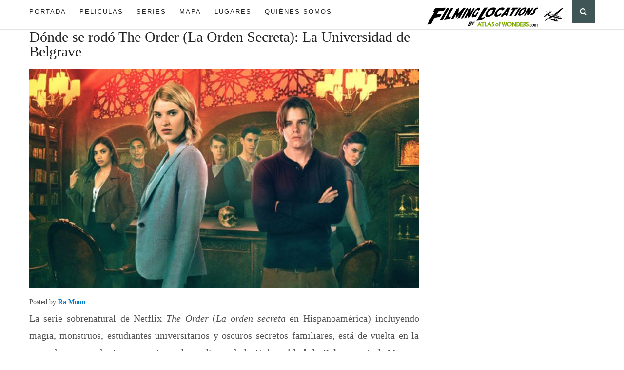

--- FILE ---
content_type: text/html; charset=UTF-8
request_url: https://es.atlasofwonders.com/2020/06/donde-se-rodo-the-order-universidad-belgrave.html
body_size: 45865
content:
<!DOCTYPE html>
<html dir='ltr' lang='es' xmlns='http://www.w3.org/1999/xhtml' xmlns:b='http://www.google.com/2005/gml/b' xmlns:data='http://www.google.com/2005/gml/data' xmlns:expr='http://www.google.com/2005/gml/expr'>
<head>
<link href='https://www.blogger.com/static/v1/widgets/2944754296-widget_css_bundle.css' rel='stylesheet' type='text/css'/>
<!-- Google tag (gtag.js) -->
<script async='async' src='https://www.googletagmanager.com/gtag/js?id=G-ZDQ0N3RDE4'></script>
<script>
  window.dataLayer = window.dataLayer || [];
  function gtag(){dataLayer.push(arguments);}
  gtag('js', new Date());

  gtag('config', 'G-ZDQ0N3RDE4');
</script>
<meta content='text/html; charset=UTF-8' http-equiv='Content-Type'/>
<meta content='blogger' name='generator'/>
<link href='https://es.atlasofwonders.com/favicon.ico' rel='icon' type='image/x-icon'/>
<link href='https://es.atlasofwonders.com/2020/06/donde-se-rodo-the-order-universidad-belgrave.html' rel='canonical'/>
<link rel="alternate" type="application/atom+xml" title="Atlas of Wonders - Atom" href="https://es.atlasofwonders.com/feeds/posts/default" />
<link rel="alternate" type="application/rss+xml" title="Atlas of Wonders - RSS" href="https://es.atlasofwonders.com/feeds/posts/default?alt=rss" />
<link rel="service.post" type="application/atom+xml" title="Atlas of Wonders - Atom" href="https://www.blogger.com/feeds/3762221407538820561/posts/default" />

<link rel="alternate" type="application/atom+xml" title="Atlas of Wonders - Atom" href="https://es.atlasofwonders.com/feeds/2880621735351921411/comments/default" />
<!--Can't find substitution for tag [blog.ieCssRetrofitLinks]-->
<link href='https://blogger.googleusercontent.com/img/b/R29vZ2xl/AVvXsEivNUyVp-s7y2AMHyMPxLg7kiqcn3HKUBLRhDD9HoYRQE3KvEz37tlw2TNYTHSwMkddRLUZLkrDH-OVXeVTJQfUV2JcXT_9yc00HeVArdS2gtKpIqjCRQppC7fjany4uRB1sVIYqwcArDDSXt9XzSyamlu05rWgRSo1qzYxF-G2fW6b5A/s1600/0.jpg' rel='image_src'/>
<meta content='Localizaciones del rodaje de The Order (La Orden Secreta). La auténtica Universidad de Belgrave de la serie de Netflix filmada en Vancouver' name='description'/>
<meta content='https://es.atlasofwonders.com/2020/06/donde-se-rodo-the-order-universidad-belgrave.html' property='og:url'/>
<meta content='Dónde se rodó The Order (La Orden Secreta): La Universidad de Belgrave' property='og:title'/>
<meta content='Localizaciones del rodaje de The Order (La Orden Secreta). La auténtica Universidad de Belgrave de la serie de Netflix filmada en Vancouver' property='og:description'/>
<meta content='https://blogger.googleusercontent.com/img/b/R29vZ2xl/AVvXsEivNUyVp-s7y2AMHyMPxLg7kiqcn3HKUBLRhDD9HoYRQE3KvEz37tlw2TNYTHSwMkddRLUZLkrDH-OVXeVTJQfUV2JcXT_9yc00HeVArdS2gtKpIqjCRQppC7fjany4uRB1sVIYqwcArDDSXt9XzSyamlu05rWgRSo1qzYxF-G2fW6b5A/w1200-h630-p-k-no-nu/0.jpg' property='og:image'/>
<title>Dónde se rodó The Order (La Orden Secreta): La Universidad de Belgrave</title>
<script async='async' data-cfasync='false' data-noptimize='1' rel='preconnect' src='https://scripts.mediavine.com/tags/atlas-of-wonders.js' type='text/javascript'></script>
<meta content='block-all-mixed-content' http-equiv='Content-Security-Policy'/>
<link href='//www.blogger.com' rel='preconnect'/>
<link href='//www.google.com' rel='preconnect'/>
<link href='//www.google-analytics.com' rel='dns-prefetch'/>
<link href='//ajax.googleapis.com' rel='dns-prefetch'/>
<link href='//www.blogblog.com' rel='dns-prefetch'/>
<link as='style' href='https://www.blogger.com/static/v1/widgets/55013136-widget_css_bundle.css' onload='this.onload=null;this.rel=&#39;stylesheet&#39;' rel='preload'/>
<!-- Fix Duplicate Meta Description Error Start-->
<!-- Fix Duplicate Meta Description Error Ends-->
<meta content='width=device-width,initial-scale=1,minimum-scale=1,maximum-scale=3' name='viewport'/>
<!-- Enhance your images on Google 2022 Start-->
<meta content='max-image-preview:large' name='robots'/>
<!-- Open Graph-->
<meta content='website' property='og:type'/>
<meta content='Atlas of Wonders' property='og:site_name'/>
<meta content='587055546' property='fb:admins'/>
<meta content='462666387092749' property='fb:app_id'/>
<meta content='432F20DD9817A9EF8EF44DD486C14D84' name='msvalidate.01'/>
<style id='page-skin-1' type='text/css'><!--
/* Global reset */
/* Based upon 'reset.css' in the Yahoo! User Interface Library: https://developer.yahoo.com/yui */
*, html, body, div, dl, dt, dd, ul, ol, li, h1, h2, h3, h4, h5, h6, pre, form, label, fieldset, input, p, blockquote, th, td { margin:0; padding:0 }
table { border-collapse:collapse; border-spacing:0 }
fieldset, img { border:0 }
address, caption, cite, code, dfn, em, strong, th, var { font-style:normal; font-weight:normal }
ol, ul, li { list-style:none }
caption, th { text-align:left }
h1, h2, h3, h4, h5, h6 { font-size:100%; font-weight:normal }
q:before, q:after { content:''}
/* Global reset-RESET */
strong { font-weight: bold }
em { font-style: italic }
a img { border:none } /* Gets rid of IE's blue borders */
body#layout #header {
margin-bottom: 80px;
clear:both;
}
body#layout #navigation {
height: auto;
margin-bottom: 60px;
margin-top: 30px;
position: relative;
width: 100%;
z-index: 999999;
}
body#layout #navigation-wrapper {
width:40%;
float:left;
}
body#layout #header-logo {
width:40%;
float:right;
}
body#layout #widget-area .footerwidget {
width:250px;
margin-right: 20px;
}
body#layout #widget-area .widget, body#layout #sidebar .widget {
width:250px;
}
body {
color: #515151;
font-family: Verdana;
font-size: 20px;
font-weight: 400;
font-style: normal;
line-height: 1.75;
letter-spacing: 0px;
background-color:#FFF;
}
p {
font-size:14px;
line-height:26px;
}
a {
font-weight: bold;
text-decoration:none;
color:#007ACC;
}
.whitish {
color : #A9A9A9; text-decoration : none;
}
.author-contentz {
color : #405656; text-decoration : none;
}
a:hover {
}
h1,h2,h3,h4,h5,h6 {
font-family:"Verdana", sans-serif;
}
.container {
width:1161px;
margin:0 auto;
}
.container.sp_sidebar {
overflow:hidden;
margin-top:0px;
}
#main {
width:100%;
}
.container.sp_sidebar #main {
width:800px;
margin-right:30px;
float:left;
}
#sidebar {
width:302px;
float:right;
}
/********************************/
/*** Topgun***/
/********************************/
#topgun {
margin: auto;
margin-bottom: 0px;
margin-top: 0px;
width: 1161px;
}
/********************************/
/*** SearchBox ***/
/********************************/
.searchBox { width: 170%; }
/********************************/
/*** Navigation ***/
/********************************/
#navigation {
background:#171717;
height:60px;
position:relative;
z-index:999999;
width:100%;
-webkit-backface-visibility: hidden;
}
.slicknav_menu {
display:none;
}
#navigation .container {
position:relative;
}
.menu {
float:left;
}
.menu li {
display:inline-block;
margin-right:22px;
position:relative;
}
.menu li a {
font-family:"Verdana", sans-serif;
font-size:13px;
font-weight:400;
letter-spacing:2px;
color:#fff;
line-height:48px;
text-transform:uppercase;
display:inline-block;
-o-transition:.3s;
-ms-transition:.3s;
-moz-transition:.3s;
-webkit-transition:.3s;
}
/*** DROPDOWN ***/
.menu .sub-menu,
.menu .children {
background-color: #171717;
display: none;
padding: 0;
position: absolute;
margin-top:0;
left: 0;
z-index: 99999;
}
ul.menu ul a,
.menu ul ul a {
color: #696969;
margin: 0;
padding: 6px 10px 7px 10px;
min-width: 160px;
line-height:20px;
-o-transition:.25s;
-ms-transition:.25s;
-moz-transition:.25s;
-webkit-transition:.25s;
transition:.25s;
border-top:1px solid #333;
}
ul.menu ul li,
.menu ul ul li {
padding-right:0;
margin-right:0;
}
ul.menu ul a:hover,
.menu ul ul a:hover {
color: #fff;
background:#333;
}
ul.menu li:hover > ul,
.menu ul li:hover > ul {
display: block;
}
.menu .sub-menu ul,
.menu .children ul {
left: 100%;
top: 0;
}
.menu1 {
text-align:center;
}
.menu1 li {
display:inline-block;
margin-right:35px;
position:relative;
}
.menu1 li a {
display: block;
line-height: 48px;
font-weight: 600;
color: #222;
text-transform: uppercase;
font-size: 13px;
font-family: 'Verdana';
}
/*** DROPDOWN ***/
.menu1 .sub-menu,
.menu1.children {
background-color: #171717;
display: none;
padding: 0;
position: absolute;
margin-top:0;
left: 0;
z-index: 99999;
}
ul.menu1 ul a,
.menu1 ul ul a {
color: #696969;
margin: 0;
padding: 6px 10px 7px 10px;
min-width: 160px;
line-height:20px;
-o-transition:.25s;
-ms-transition:.25s;
-moz-transition:.25s;
-webkit-transition:.25s;
transition:.25s;
border-top:1px solid #333;
}
ul.menu1 ul li,
.menu1 ul ul li {
padding-right:0;
margin-right:0;
}
ul.menu1 ul a:hover,
.menu1 ul ul a:hover {
color: #fff;
background:#333;
}
ul.menu1 li:hover > ul,
.menu1 ul li:hover > ul {
display: block;
}
.menu1 .sub-menu ul,
.menu1 .children ul {
left: 100%;
top: 0;
}
/** Search **/
#top-search {
position:absolute;
right:0;
top:0;
width:48px;
text-align:center;
margin-left:16px;
}
#top-search img {
&#160;       object-fit: contain;
margin-top: 16px;
}
#top-search a {
height:48px;
font-size:14px;
line-height:48px;
color:#696969;
background:#353535;
display:block;
-webkit-transition: all 0.2s linear;&#160;
&#160; &#160; &#160; &#160; -moz-transition: all 0.2s linear;
&#160; &#160; &#160; &#160; -ms-transition: all 0.2s linear;
&#160; &#160; &#160; &#160; &#160;-o-transition: all 0.2s linear;
&#160; &#160; &#160; &#160; &#160; &#160; transition: all 0.2s linear;
}
#top-search a:hover {
color:#ccc;
background:#474747;
}
.show-search {
position:absolute;
top:48px;
right:-1px;
display:none;
z-index:10000;
}
.show-search #searchform input#s {
width:190px;
background:#FFF;
webkit-box-shadow: 0 8px 6px -6px rgba(206,206,206,.2);
-moz-box-shadow:  0 8px 6px -6px rgba(206,206,206,.2);
box-shadow:  0 8px 6px -6px rgba(206,206,206,.2);
}
.show-search #searchform input#s:focus {
border:1px solid #d5d5d5;
}
/*** Header Logo ***/
#header-logo {
position:absolute;
right:66px;
top:0;
}
#header-logo a i {
font-size:18px;
margin-left:14px;
line-height:48px;
color:#e6c55d;
-webkit-transition: all 0.2s linear;
-moz-transition: all 0.2s linear;
-ms-transition: all 0.2s linear;
-o-transition: all 0.2s linear;
transition: all 0.2s linear;
}
/********************************/
/*** Header ***/
/********************************/
#header {
padding-top:0px;
border-bottom:1px solid #eee;
}
#logo {
text-align:center;
padding:0px 0;
}
/** Featured area **/
.item .info {
position: absolute;
bottom: 6px;
width: 100%;
}
span.feat-cat a {
color: #fff;
}
.info .feat-cat {
color: #ffffff;
background: #CCCCCC;
line-height: 27px;
padding: 0 15px;
display: inline-block;
}
.featured-area {
margin-bottom:10px;
margin-top:10px;
}
.icon-postbanner {
width: 40px;
height: 40px;
-webkit-border-radius: 50%;
-moz-border-radius: 50%;
-ms-border-radius: 50%;
-o-border-radius: 50%;
border-radius: 50%;
border: 1px solid #ffffff;
opacity: 0.5;
filter: alpha(opacity=50);
float: right;
line-height: 38px;
text-align: center;
}
.feat-text h3 {
margin: 0;
font-size: 12px;
font-family: 'Arial';
font-size: 12px;
color: #ffffff;
letter-spacing: 2px;
text-transform: uppercase;
display: inline-block;
line-height: 40px;
width: 80%;
}
/********************************/
/*** Post ***/
/********************************/
.break-p {
width: 49%;
float: right;
vertical-align: middle;
margin-top: 50px;
min-height: 322px;
}
.post {
margin-bottom:100px;
padding-bottom: 29px;
border-bottom: 0px solid #eaeaea;
margin-bottom: 30px;
min-height: 322px;
}
.single .post {
margin-bottom:70px;
}
/*** Post Header ***/
.post-header {
}
.post-header .cat a {
display: inline-block;
margin-bottom: 12px;
font-weight: 700;
letter-spacing: 1px;
font-size: 12px;
font-weight: 400;
text-transform: uppercase;
font-family: 'Verdana';
}
.post-header .cat a:hover {
text-decoration:underline;
}
.post-header h1, .post-header h2 { margin-bottom:8px; }
.post-header h1 a, .post-header h2 a, .post-header h1 {
color: #222;
font-family: 'Verdana';
font-weight: 400;
font-size: 30px;
line-height: 30px;
}
.post-header h2 a:hover {
opacity:.50;
}
.post-header h2{
text-align: center;
width: 100%;
}
.post-header .date {
font-size: 12px;
color: #767676;
font-weight: 400;
text-transform: uppercase;
margin: 10px 0 35px;
font-family: 'Verdana';
}
/*** Post image ***/
.post-image {
margin-bottom:18px;
width: 48%;
float: left;
margin-right: 15px;
}
.post-image img {
max-width:100%;
width: 400px;
height: 275px;
object-fit: cover;
}
.post-image.audio iframe {
height:166px;
}
.container.sp_sidebar .post-image.audio iframe {
width:650px;
height:auto;
}
/*** Post Entry ***/
.post-entry {
}
.post-entry img {
max-width:100%;
height:auto;
}
.post-entry p {
margin-bottom:20px;
}
.post-entry a.more-link {
font-weight:700;
}
.post-entry a:hover {
text-decoration:underline;
}
.post-entry p, .post-entry h1, .post-entry h2, .post-entry h3, .post-entry h4, .post-entry h5, .post-entry h6, .post-entry hr {
margin-bottom:20px;
}
.post-entry h1, .post-entry h2, .post-entry h3, .post-entry h4, .post-entry h5, .post-entry h6 {
color:#000;
font-weight:700;
}
.post-entry h1 {
font-size:30px;
}
.post-entry h2 {
font-size:23px;
}
.post-entry h3 {
font-size:24px;
}
.post-entry h4 {
font-size:20px;
}
.post-entry h5 {
font-size:18px;
}
.post-entry h6 {
font-size:16px;
}
.post-entry hr {
border:0;
height:0;
border-bottom:1px solid #e5e5e5;
clear:both;
}
.post-entry blockquote p {
border-left:3px solid #cea525;
color:#696969;
padding:0 18px;
font-family:"Georgia";
font-size:18px;
line-height:28px;
font-style:italic;
}
.post-entry ul, .post-entry ol {
padding-left:45px;
margin-bottom:20px;
}
.post-entry ul li {
margin-bottom:12px;
list-style:square;
}
.post-entry ol li {
margin-bottom:12px;
list-style:decimal;
}
.sticky.post .post-header { border:1px dashed #ddd; padding:20px 0; }
.bypostauthor  {}
.post-entry table { width:100%; margin-bottom:22px; border-collapse:collapse }
.post-entry td, .post-entry th { padding: 12px; border-bottom: 1px #e5e5e5 solid; }
.post-entry th { font-weight:bold; font-size:14px; background:#f5f5f5;}
.post-entry tr:hover {
background:#f9f9f9;
}
/*** Post Share ***/
.post-share {
text-align:center;
margin-top:0px;
margin-bottom:0px;
background:url(https://blogger.googleusercontent.com/img/b/R29vZ2xl/AVvXsEg2YF2cza81QXieGFU-ss-wDHvk9wr2Nf4r0xObahRPGV7Q98mF5frE0NMgj5g_0sCDWpi8Z9SHAN-JNIH3sOBW0O0rKbiCoKifI6DlzMO1Z3wQrw-Ly0WKA5Cxw96Uu0iCYnZLG6LIMb6Bot2vzqpZ-EdvXTl2xTlzSeH73T1UjrXT_Q/s1600/b.png) repeat-x center center;
}
.post-share a {
display:inline-block;
}
.share-box {
width:110px;
height:42px;
background:#fff;
border:1px solid #e5e5e5;
display:inline-block;
line-height:42px;
margin:0 10px;
-o-transition:.3s;
-ms-transition:.3s;
-moz-transition:.3s;
-webkit-transition:.3s;
}
.share-box i {
font-size:14px;
}
.share-box:hover {
background:#171717;
border:1px solid #171717;
}
.share-box img {
margin-top: 10px;;
}
/*** Post author ***/
.post-author {
margin-bottom:0px;
margin-top:0px;
overflow:hidden;
padding: 10px;
background: url(https://blogger.googleusercontent.com/img/b/R29vZ2xl/AVvXsEgA9BniEaxtKCDEVbr9TAKxWxEJSveZPBAWLvC28fOD7VlYVFVeejNGjSysFs7X2IiEvVNXgohLFn39WczzBbCTSdHaercFtHicDE_OK44znLEDUJ9bK5HhiBYUuHo6QzRsGOMwkBA7WtySIdv5t3LloI2KuG0nZJjwqodjzixXTwW0IA/s1600/r.png);
}
.post-authorz {
background-color: #fff;
min-height: 102px;
padding: 20px;
}
.separator a {
margin-left: 0px!important;
}
.separator {
text-align: justify!important;;
}
.author-img {
float:left;
margin-right:30px;
}
.author-img img {
border-radius:50%;
}
.author-content h5 a {
font-size:14px;
letter-spacing:2px;
text-transform:uppercase;
margin-bottom:8px;
color:#000;
display:block;
}
.author-content p {
margin-bottom:8px;
}
.author-content .author-social {
font-size:14px;
color:#bbb;
margin-right:20px;
margin-left:20px;
}
.author-socialz {
text-align: center;
}
/*** Post Pagination ***/
.post-pagination {
overflow:hidden;
}
.post-pagination .prev-post {
float:left;
width:470px;
}
.post-pagination .next-post {
float:right;
text-align:right;
width:470px;
}
.container.sp_sidebar .post-pagination .prev-post, .container.sp_sidebar .post-pagination .next-post {
width:325px;
}
.post-pagination span {
color:#696969;
font-size:16px;
font-style:italic;
letter-spacing:1px;
}
.post-pagination .arrow {
font-size:64px;
color:#ddd;
line-height:64px;
}
.post-pagination .prev-post .arrow {
float:left;
margin-right:18px;
}
.post-pagination .next-post .arrow {
float:right;
margin-left:18px;
}
.pagi-text {
margin-top:11px;
}
.post-pagination h5 {
text-transform:uppercase;
letter-spacing:2px;
font-size:14px;
}
.post-pagination a {
color:#696969;
}
.post-pagination a:hover > .arrow, .post-pagination a:hover > .pagi-text span, .post-pagination a:hover {
color:#000;
}
h1.logo_h.logo_h__txt {
text-align: center;
padding: 20px 0 28px;
color: #222;
font-family: 'Verdana';
font-weight: 400;
font-size: 98px;
font-weight: bold;
text-transform: lowercase;
}
h1.logo_h.logo_h__txt:first-letter{color:#8EBC13}
.widget.PageList h2 {
display: none;
}
/********************************/
/*** Pagination ***/
/********************************/
.pagination {
margin-bottom:100px;
}
.pagination a {
color:#696969;
font-family:"Verdana", sans-serif;
letter-spacing:3px;
text-transform:uppercase;
font-size:12px;
}
.pagination a:hover {
text-decoration:none;
color:#000;
}
.pagination .newer {
float:left;
}
.pagination .older {
float:right;
}
.pagination .older {
float: right;
position: relative;
text-align: right;
}
.pagination .newer {
float: left;
position: relative;
text-align: left;
}
.post-nav-icon {
position: absolute;
top: 7px;
width: 32px;
height: 32px;
text-align: center;
line-height: 32px;
background-color: #8EBC13;
color: #fff;
letter-spacing: 0;
}
.post-nav-icon img {
margin-top: 8px;
}
.older .post-nav-icon{
right:0;
}
.newer .post-nav-icon{
left:0;
}
.older .pager-heading {
margin-bottom: 5px;
color:#696969;
margin-right: 42px;
}
.older .pager-title {
font-size: 125%;
display: block;
line-height: 1.3;
white-space: normal;
text-overflow: ellipsis;
overflow: hidden;
color:#222;
margin-right: 42px;
margin-bottom: 40px;
}
.newer .pager-heading {
margin-bottom: 5px;
color:#696969;
margin-left: 42px;
}
.newer .pager-title {
font-size: 125%;
display: block;
line-height: 1.3;
white-space: normal;
text-overflow: ellipsis;
overflow: hidden;
color:#222;
margin-left: 42px;
margin-bottom: 40px;
}
/********************************/
/*** Footer Copyright ***/
/********************************/
#footer-copyright {
padding:18px 0;
background:#f2f2f2;
overflow:hidden;
font-family:"Verdana", sans-serif;
}
#footer-copyright p {
font-size:11px;
color:#888;
float:left;
}
#footer-copyright .to-top {
float:right;
margin-top:6px;
font-size:11px;
text-transform:uppercase;
font-weight:700;
letter-spacing:1px;
color:#888888;
}
#footer-copyright .to-top i {
font-size:14px;
margin-left:3px;
}
#footer-copyright .to-top:hover {
text-decoration:none;
}
div#widget-area a {
color: #000;
}
#sidebar .widget {
width:300px;
margin-right:0;
float:none;
margin-bottom:50px;
}
div#sidebar h2 span {
background: #fff;
color: #212121;
font-family: 'Verdana',sans-serif;
font-size: 10px;
line-height: 11px;
font-weight: 700;
letter-spacing: 1px;
position: relative;
padding: 8px 16px;
text-transform: uppercase;
border: 1px solid #e3e3e3;
display: inline-block;
}
#sidebar img {
max-width:300px;
height:auto;
}
#sidebar iframe {
max-width:300px;
}
.widget:last-child {
margin-right:0;
}
.widget-title, #sidebar .widget h2, #widget-area .widget h2 {
font-size:11px;
text-transform:uppercase;
letter-spacing:2px;
background:#fff;
color:#666;
margin-bottom:30px;
text-align: center;
position: relative;
}
#sidebar .widget-title, #sidebar .widget h2, #widget-area .widget h2 {
margin-bottom:20px;
}
.widget a:hover {
}
.widget ul li {
margin-bottom:7px;
padding-bottom:7px;
}
.widget ul li:last-child {
margin-bottom:0;
padding-bottom:0;
border-bottom:none;
}
div#PageList1 h2 {
display: none;
}
#sidebar .widget-content.list-label-widget-content span {
float: right;
}
#sidebar .widget ul li {
margin-bottom: 7px;
padding-bottom: 7px;
color: #91979d;
border-bottom: 1px solid #eee;}
/*** Search widget ***/
#searchform input#s {
border: 1px solid #e5e5e5;
background:#fff no-repeat 96% 13px;
padding:14px 14px;
font-size:11px;
color:#696969;
letter-spacing:1px;
}
#searchform #s:focus { outline:none; }
/** searchbar for widget ***/
.widget #searchform input#s {
width:260px;
}
#sidebar .widget #searchform input#s {
width:230px;
}
/*** About Widget ***/
.about-widget img {
max-width:292px;
height:auto;
}
/** WIDGET ITEMS **/
.widget ul.side-newsfeed li {
list-style-type:none;
margin-bottom:17px;
padding-bottom:13px;
margin-left:0;
}
.widget ul.side-newsfeed li:last-child {
margin-bottom:0;
padding-bottom:0;
}
.widget ul.side-newsfeed li .side-item {
overflow:hidden;
}
.widget ul.side-newsfeed li .side-item .side-image {
float:left;
margin-right:14px;
}
.widget ul.side-newsfeed li .side-item .side-image img {
width:86px;
height:auto;
}
.widget ul.side-newsfeed li .side-item .side-item-text {
overflow:hidden;
}
.widget ul.side-newsfeed li .side-item .side-item-text h4 a {
margin-bottom:1px;
color:#333;
display:block;
font-size:14px;
}
.widget ul.side-newsfeed li .side-item .side-item-text .side-item-meta {
font-size:10px;
letter-spacing:1px;
color:#696969;
font-style:italic;
font-family:"Verdana";
}
/*******************************
*** COMMENTS
*******************************/
.post-comments {
margin-bottom:70px;
margin-top:70px;
}
.comments {
margin-bottom:40px;
}
.comment {
border-bottom:1px dotted #eee;
margin-top:20px;
margin-bottom:34px;
padding-bottom:40px;
}
.comment .avatar-image-container {
float:left;
}
.comment .avatar-image-container img {
border-radius:50%;
width:50px;
height:50px;
max-width:50px;
max-height:50px;
}
.comments .comment-block {
margin-left: 80px;
position: relative;
}
.comment-replies {
margin-left: 40px;
margin-top: 20px;
}
.comments .avatar-image-container {
float: left;
max-height: 50px;
overflow: hidden;
width: 50px;
}
.comment-replies .comment {
border:none;
margin-bottom:0px;
padding-bottom:0px;
}
.thecomment .comment-text {
overflow:hidden;
}
.thecomment .comment-text span.author, cite.user > a {
display:block;
font-size:14px;
text-transform:uppercase;
letter-spacing:2px;
margin-bottom:6px;
color:#333;
font-family:"Verdana";
}
.thecomment .comment-text span.author a:hover {
text-decoration:underline;
}
span.datetime {
font-size:14px;
color:#696969;
font-style:italic;
display:block;
margin-bottom:10px;
}
.thecomment .comment-text em {
font-size:13px;
margin-bottom:-14px;
display:block;
color:orange;
letter-spacing:1px;
}
.thecomment .comment-text em i {
font-size:14px;
color:#f3bd00;
}
.comment-actions a {
float:right;
font-size:11px;
font-weight: bold;
background-color:#405656;
color:#FFF;
padding:3px 6px 5px 6px;
border-radius:2px;
margin-left:7px;
font-family:"Verdana";
-o-transition:.3s;
-ms-transition:.3s;
-moz-transition:.3s;
-webkit-transition:.3s;
transition:.3s;
}
.continue a {
float:left;
margin-bottom:20px;
font-size:11px;
background-color:#405656;
color:#FFF;
padding:3px 6px 5px 6px;
border-radius:2px;
margin-left:7px;
font-family:"Verdana";
-o-transition:.3s;
-ms-transition:.3s;
-moz-transition:.3s;
-webkit-transition:.3s;
transition:.3s;
}
.loadmore a {
font-size:11px;
background-color:#405656;
color:#FFF;
padding:3px 6px 5px 6px;
border-radius:2px;
margin-left:7px;
font-family:"Verdana";
-o-transition:.3s;
-ms-transition:.3s;
-moz-transition:.3s;
-webkit-transition:.3s;
transition:.3s;
}
.post-comments span.reply a.comment-edit-link {
background:#c5c5c5;
}
.post-comments span.reply a:hover {
opacity:.8;
}
ul.children { margin: 0 0 0 55px; }
ul.children li.thecomment { margin:0 0 8px 0; }
/** Reply **/
#respond {
margin-bottom:20px;
overflow:hidden;
}
#respond  h3 {
font-size:14px;
color:#696969;
font-weight:400;
margin-bottom:30px;
font-family:"Ubutu";
letter-spacing:2px;
text-transform:uppercase;
}
#respond h3 a {
color:#000;
display:inline-block;
}
#respond h3 small a {
text-transform:uppercase;
font-size:11px;
background:#333;
color:#FFF;
padding:4px 6px 5px;
border-radius:3px;
margin-left:7px;
letter-spacing:1px;
-o-transition:.3s;
-ms-transition:.3s;
-moz-transition:.3s;
-webkit-transition:.3s;
transition:.3s;
}
#respond h3 small a:hover {
opacity:.8;
}
#respond label {
color:#888;
width:80px;
font-size:14px;
display:inline-block;
font-weight:300;
}
#respond input {
padding:8px 10px;
border:1px solid #DDD;
margin-right:10px;
border-radius: 3px;
color:#696969;
margin-bottom:15px;
font-size:11px;
width:250px;
font-family:"Georgia";
}
#respond input:focus {outline:none;}
#respond .comment-form-url {
margin-bottom:10px;
}
#respond textarea {
padding:14px;
border:1px solid #DDD;
border-radius: 3px;
width:95%;
height:120px;
font-size:13px;
color:#777;
margin-bottom:14px;
line-height:20px;
font-family:"Georgia";
}
#respond textarea:focus {outline:none;}
#respond #submit {
font-family:"Verdana";
text-transform:uppercase;
letter-spacing:2px;
background:#eee;
border-radius:0;
font-size:11px;
color:#666;
padding:12px 19px 14px;
margin-top:6px;
display:inline-block;
border:none;
-o-transition:.3s;
-ms-transition:.3s;
-moz-transition:.3s;
-webkit-transition:.3s;
transition:.3s;
cursor:pointer;
border-radius:30px;
width:auto;
}
#respond #submit:hover {
background:#333;
color:#FFF;
}
/*** 404 ***/
.error-404 {
margin-bottom:105px;
text-align:center;
}
.error-404 h1 {
font-size:190px;
font-weight:700;
margin-bottom:-25px;
}
.error-404 p {
color:#696969;
font-size:18px;
font-style:italic;
}
#logo { padding:15px 0; }
#navigation { background:#ffffff;  border-bottom: 1px solid #e5e5e5;
box-shadow: 0 2px 3px rgba(0,0,0,0.017); }
.menu li a { color:#222; }
.menu li a:hover {  color:#999999; }
.menu .sub-menu, .menu .children { background: #171717; }
ul.menu ul a, .menu ul ul a { border-top: 1px solid #333333; color:#999999; }
ul.menu ul a:hover, .menu ul ul a:hover { color: #ffffff; background:#333333; }
#header-logo a i { color:#a1a1a1; }
#header-logo a:hover i { color:#000 }
#top-search a { background:#405656 }
#top-search a { color:#fff }
#top-search a:hover { background:#474747; }
#top-search a:hover { color:#cccccc; }
.widget-title , #sidebar .widget h2, #widget-area .widget h2 { background:#fff; color:#666666; }
#sidebar .widget-title, #sidebar .widget h2, #widget-area .widget h2 { background:; color:; }
#footer-copyright { background:#202122; }
#footer-copyright p { color:#888888; }
.post-entry blockquote p { border-left:3px solid #cea525; }
#main .widget {
width: 100%;
}
#navigation .widget ul li {
border:none;
margin-bottom:0px;
padding-bottom:0px;
}
#navigation .widget a:hover {
text-decoration: none;
}
#widget-area #container3 .widget {
margin-right: 0;
}
.post-body p {
font-size: 13px;
line-height: 20px;
margin-bottom: 20px;
color: #545353;
line-height: 1.8;
font-family: 'Verdana';
}
.quickedit{display:none;}

--></style>
<style>
/*---- Compatible contact Form  -----*/
.contact-form-name, .contact-form-email, .contact-form-email-message { 
max-width: 220px; 
width: 100%; 
font-weight:bold; 
}
      
.contact-form-name { 
background: #FFF url(https://blogger.googleusercontent.com/img/b/R29vZ2xl/AVvXsEgeNGnluOJS8vMJoSBCGBPQVtWgB5NUpE8VUgCuNAcEYJVjMy7l6FBLRdrj9NeaoQ7_fmzvE3187j8fQszUOI2yvfimU5nSFJmJwPC1qBascaPFLdNUZKNNp9nHAS3GweBLrmaBlULuobk/s16/name.png) no-repeat 7px 8px; 
background-color: #FFF; 
border: 1px solid #ddd; 
box-sizing: border-box; 
color: #A0A0A0; 
display: inline-block; 
font-family: Arial,sans-serif; 
font-size: 12px; 
font-weight:bold; 
height: 24px; 
margin: 0; 
margin-top: 5px; 
padding: 5px 15px 5px 28px; 
vertical-align: top;
} 
     
.contact-form-email { 
background: #FFF url(https://blogger.googleusercontent.com/img/b/R29vZ2xl/AVvXsEjqjNHQ9gNvb7EVbmhUyDv67EWpQgDDt8QFMkDNZIStDd9RRuhpBqJWFDAeYD1zJEH_vXvEs-bmpjQLx4iN4WYOqOAilbdFJIBJkKV6R08AuYis55hK8_Vd6KV8ym5j_JhE6h-muMDtfpo/s16/email.png) no-repeat 7px 10px; 
background-color: #FFF; 
border: 1px solid #ddd; 
box-sizing: border-box; 
color: #A0A0A0; 
display: inline-block; 
font-family: Arial,sans-serif; 
font-size: 12px; 
font-weight:bold; 
height: 24px; 
margin: 0; 
margin-top: 5px; 
padding: 5px 15px 5px 28px; 
vertical-align: top;
}
 
.contact-form-email:hover, .contact-form-name:hover{ 
border: 1px solid #bebebe; 
box-shadow: 0 1px 2px rgba(5, 95, 255, .1);

padding: 5px 15px 5px 28px;
}
.contact-form-email-message:hover { 
border: 1px solid #bebebe; 
box-shadow: 0 1px 2px rgba(5, 95, 255, .1); 
padding: 10px; 
}
.contact-form-email-message { 
background: #FFF; 
background-color: #FFF; 
border: 1px solid #ddd; 
box-sizing: border-box; 
color: #A0A0A0; 
display: inline-block; 
font-family: arial; 
font-size: 12px; 
margin: 0; 
margin-top: 5px; 
padding: 10px; 
vertical-align: top; 
max-width: 800px!important; 
height: 150px; 
border-radius:4px; 
}

.contact-form-button { 
cursor:pointer; 
height: 32px; 
line-height: 28px; 
font-weight:bold; 
border:none; 
}
 
.contact-form-button { 
display: inline-block; 
zoom: 1; /* zoom and *display = ie7 hack for display:inline-block */ 
*display: inline; 
vertical-align: baseline; 
margin: 0 2px; 
outline: none; 
cursor: pointer; 
text-align: center; 
text-decoration: none; 
font: 14px/100% Arial, Helvetica, sans-serif; 
padding: .5em 2em .55em; 
text-shadow: 0 1px 1px rgba(0,0,0,.3); 
-webkit-border-radius: .5em; 
-moz-border-radius: .5em; 
border-radius: .5em; 
-webkit-box-shadow: 0 1px 2px rgba(0,0,0,.2); 
-moz-box-shadow: 0 1px 2px rgba(0,0,0,.2); 
box-shadow: 0 1px 2px rgba(0,0,0,.2); 
} 
.contact-form-button:hover { 
text-decoration: none; 
} 
.contact-form-button:active { 
position: relative; 
top: 1px; 
}

.MBT-button-color { 
color: #fef4e9; 
border: solid 1px #8EBC13; 
background: #8EBC13; 
background: -webkit-gradient(linear, left top, left bottom, from(#8EBC13), to(#405656)); 
background: -moz-linear-gradient(top, #8EBC13, #405656); 
filter: progid:DXImageTransform.Microsoft.gradient(startColorstr='#8EBC13', endColorstr='#405656'); 
} 
.MBT-button-color:hover { 
background: #8EBC13; 
background: -webkit-gradient(linear, left top, left bottom, from(#8EBC13), to(#405656)); 
background: -moz-linear-gradient(top, #f8EBC13, #405656); 
filter: progid:DXImageTransform.Microsoft.gradient(startColorstr='#8EBC13', endColorstr='#405656'); 
border-color: #8EBC13!important; 
} 
.MBT-button-color:active { 
color: #8EBC13; 
background: -webkit-gradient(linear, left top, left bottom, from(#8EBC13), to(#405656)); 
background: -moz-linear-gradient(top, #8EBC13, #405656); 
filter: progid:DXImageTransform.Microsoft.gradient(startColorstr='#8EBC13', endColorstr='#405656'); 
}
</style>
<!--[if IE 9]> <style> .contact-form-name { background: #FFF url(https://blogger.googleusercontent.com/img/b/R29vZ2xl/AVvXsEgeNGnluOJS8vMJoSBCGBPQVtWgB5NUpE8VUgCuNAcEYJVjMy7l6FBLRdrj9NeaoQ7_fmzvE3187j8fQszUOI2yvfimU5nSFJmJwPC1qBascaPFLdNUZKNNp9nHAS3GweBLrmaBlULuobk/s16/name.png) no-repeat 7px 0px; } .contact-form-email { background: #FFF url(https://blogger.googleusercontent.com/img/b/R29vZ2xl/AVvXsEjqjNHQ9gNvb7EVbmhUyDv67EWpQgDDt8QFMkDNZIStDd9RRuhpBqJWFDAeYD1zJEH_vXvEs-bmpjQLx4iN4WYOqOAilbdFJIBJkKV6R08AuYis55hK8_Vd6KV8ym5j_JhE6h-muMDtfpo/s16/email.png) no-repeat 7px 6px; } </style> <![endif]-->
<style> 
@media screen and (-webkit-min-device-pixel-ratio:0) {

.contact-form-name { 
background: #FFF url(https://blogger.googleusercontent.com/img/b/R29vZ2xl/AVvXsEgeNGnluOJS8vMJoSBCGBPQVtWgB5NUpE8VUgCuNAcEYJVjMy7l6FBLRdrj9NeaoQ7_fmzvE3187j8fQszUOI2yvfimU5nSFJmJwPC1qBascaPFLdNUZKNNp9nHAS3GweBLrmaBlULuobk/s16/name.png) no-repeat 7px 6px; 
padding: 15px 15px 15px 28px;

}
.contact-form-email { 
background: #FFF url(https://blogger.googleusercontent.com/img/b/R29vZ2xl/AVvXsEjqjNHQ9gNvb7EVbmhUyDv67EWpQgDDt8QFMkDNZIStDd9RRuhpBqJWFDAeYD1zJEH_vXvEs-bmpjQLx4iN4WYOqOAilbdFJIBJkKV6R08AuYis55hK8_Vd6KV8ym5j_JhE6h-muMDtfpo/s16/email.png) no-repeat 7px 8px; 
padding: 15px 15px 15px 28px;
}
 
.contact-form-email:hover, .contact-form-name:hover{ 
padding: 15px 15px 15px 28px; 
}

.contact-form-button { 
height: 28px;
}
}
</style>
<script type='text/javascript'>cookieChoices = {};</script>
<link href='https://www.blogger.com/dyn-css/authorization.css?targetBlogID=3762221407538820561&amp;zx=974e0eaa-c72c-4b1a-a19e-e43d5be3b3b0' media='none' onload='if(media!=&#39;all&#39;)media=&#39;all&#39;' rel='stylesheet'/><noscript><link href='https://www.blogger.com/dyn-css/authorization.css?targetBlogID=3762221407538820561&amp;zx=974e0eaa-c72c-4b1a-a19e-e43d5be3b3b0' rel='stylesheet'/></noscript>
<meta name='google-adsense-platform-account' content='ca-host-pub-1556223355139109'/>
<meta name='google-adsense-platform-domain' content='blogspot.com'/>

<!-- data-ad-client=ca-pub-8231204274643858 -->

</head>
<style type='text/css'>

/*************************************************
*	10. Tablet									 *
*************************************************/


@media only screen and (min-width: 960px) and (max-width: 1160px) {
	
	.container {
		width:944px;
	}

.container.sp_sidebar #main {
		width:634px;
		margin-right:10px;
	}
	.container.sp_sidebar #sidebar {
		width:300px;
	}

#widget-area .widget, #sidebar .widget {
  float: left;
  margin-right: 32px;
  width: 300px;
}

#subbox {
 
      width: 375px;}

  }


@media only screen and (min-width: 768px) and (max-width: 960px) {

.horizontal-optin {height: 210px;}

	
	.container {
		width:726px;
	}

.break-p {
  width: 47%;
  float: right;
  vertical-align: middle;
  margin-top: 0px;
  min-height: 322px;
}
	
	#navigation-wrapper {
		display:none;
	}
	
	#logo img {
		max-width:726px;
		height:auto;
        object-fit: contain;
	}
	
	.slicknav_menu {
		display:block;
	}
	
	.post-image img {
		width:726px;
		height:auto;
	}
	
	
	.post-image.audio iframe {
		width:726px;
		height:auto;
	}
	
		.container.sp_sidebar .post-image.audio iframe {
			width:476px;
			height:auto;
		}
	
	.item-related {
		width:300px;
		margin-right:17px;
	}
	.post-pagination .prev-post {
		width:383px;
	}
	.post-pagination .next-post {
		width:383px;
	}
	
	
	
	#widget-area .widget, #sidebar .widget {
		width:300px;
		margin-right:17px;
	}
	
	#widget-area .widget img, #sidebar .widget img {
		max-width:230px;
		height:auto;
	}
	
	#widget-area .widget iframe, #sidebar .widget iframe {
		max-width:300px !important;
		height:auto;
	}
		
	.container.sp_sidebar #main {
		width:416px;
		margin-right:10px;
	}
	.container.sp_sidebar #sidebar {
		width:300px;
	}
	
		.container.sp_sidebar #sidebar .widget {
			width:300px;
		}
		
	.container.sp_sidebar .sp-grid li {
		width:228px;
	}
	
	.container.sp_sidebar .item-related {
		width:149px;
		margin-right:14px;
	}
	.container.sp_sidebar .item-related:last-child {
		margin-right:0;
	}
	.container.sp_sidebar .item-related h3 a {
		font-size:12px;
		letter-spacing:1px;
	}
	
	.container.sp_sidebar #respond textarea {
		width:93%;
	}
	
}

/*************************************************
*	Mobile Portrait								 *
*************************************************/

@media only screen and (max-width: 767px) {
	
	.container {
		width:320px;
	}
	
	#navigation-wrapper {
		display:none;
	}
	
	.slicknav_menu {
		display:block;
	}
	
	#logo img {
		max-width:220px;
		height:auto;
        object-fit: contain;
	}
	
	.post-header h1 a, .post-header h2 a, .post-header h1 {
		font-size:22px;
		letter-spacing:2px;
	}
	
	.post-image img {
		width:320px;
		height:auto;
	}
	
	.post-image.audio iframe {
		width:320px;
		height:auto;
	}
	
	.item-related {
		width:320px;
		margin-bottom:30px;
	}
	
	.share-box {
		width:46px; 
		height:36px; 
		line-height:36px;
		margin:0 4px;
	}
	
	.post-pagination .prev-post {
		width:320px;
	}
	.post-pagination .next-post {
		width:320px;
	}
	
	#respond textarea {
		width:90%;
	}
	
	.thecomment .author-img {
		display:none;
	}
	
	#widget-area .widget, #sidebar .widget {
		width:320px;
		margin-right:32px;
		float:left;
		margin-bottom:35px;
	}
	
	.container.sp_sidebar #main {
		width:320px;
		margin-right:0;
	}
	.container.sp_sidebar #sidebar {
		width:320px;
	}
	
		.container.sp_sidebar #sidebar .widget {
			width:320px;
		}
		
	.container.sp_sidebar .item-related {
		width:320px;
		margin-bottom:30px;
	}
.post-image,.break-p {
  width: 100%;
 
}
  .break-p{margin-top:0px}
.horizontal-optin {height: 210px;}
#subbox {width: 120px;}
	

}

/*************************************************
*	10. Landscape								 *
*************************************************/

@media only screen and (min-width: 480px) and (max-width: 767px) {
	

.horizontal-optin {height: 210px;}
#subbox {width: 289px;}
	.container {
		width:480px;
	}
.post-image,.break-p {
  width: 100%;
 
}
    .break-p{margin-top:0px}
	
	#logo img {
		max-width:380px;
		height:auto;
	}
	
	.post-image img {
		width:480px;
		height:auto;
	}
	
	.post-image.audio iframe {
		width:480px;
		height:auto;
	}
	
	.item-related {
		width:480px;
		margin-bottom:30px;
	}
	
	.share-box {
		width:55px; 
		height:42px; 
		line-height:42px;
		margin:0 10px;
	}
	
	.post-pagination .prev-post {
		width:480px;
	}
	.post-pagination .next-post {
		width:480px;
	}
	
	#widget-area .widget, #sidebar .widget {
		width:480px;
		margin-right:32px;
		float:left;
		margin-bottom:35px;
	}
		
	.container.sp_sidebar #main {
		width:480px;
		margin-right:0;
	}
	.container.sp_sidebar #sidebar {
		width:480px;
	}
	
		.container.sp_sidebar #sidebar .widget {
			width:480px;
		}
		
	.container.sp_sidebar .item-related {
		width:480px;
		margin-bottom:30px;
	}
	
}
  

</style>
<style type='text/css'>

/*
    Mobile Menu Core Style
*/

.slicknav_btn { position: relative; display: block; vertical-align: middle; float: left;  line-height: 27px; cursor: pointer;  height:27px;}
.slicknav_menu  .slicknav_menutxt { display: block; line-height: 1.188em; float: left; }
.slicknav_menu .slicknav_icon { float: left; margin: 0.188em 0 0 0.438em; }
.slicknav_menu .slicknav_no-text { margin: 0 }
.slicknav_menu .slicknav_icon-bar { display: block; width: 1.125em; height: 0.125em; }
.slicknav_btn .slicknav_icon-bar + .slicknav_icon-bar { margin-top: 0.188em }
.slicknav_nav { clear: both }
.slicknav_nav ul,
.slicknav_nav li { display: block }
.slicknav_nav .slicknav_arrow { font-size: 0.8em; margin: 0 0 0 0.4em; }
.slicknav_nav .slicknav_item { cursor: pointer; }
.slicknav_nav .slicknav_row { display: block; }
.slicknav_nav a { display: block }
.slicknav_nav .slicknav_item a,
.slicknav_nav .slicknav_parent-link a { display: inline }
.slicknav_menu:before,
.slicknav_menu:after { content: " "; display: table; }
.slicknav_menu:after { clear: both }
/* IE6/7 support */
.slicknav_menu { *zoom: 1 }

/* 
    Change the following styles to modify the appearance of the menu.
*/

.slicknav_menu {
    font-size:16px;
}
/* Button */
.slicknav_btn {
    margin: 5px 0px 0px -5px;
    text-decoration:none;
    text-shadow: 0 1px 1px rgba(255, 255, 255, 0.75);
    -webkit-border-radius: 4px;
    -moz-border-radius: 4px;
    border-radius: 4px;  
    
}
/* Button Text */
.slicknav_menu  .slicknav_menutxt {
    color: #171717;
    font-weight: bold;
    text-shadow: 0 1px 3px #000;
}
/* Button Lines */
.slicknav_menu .slicknav_icon-bar {
  background-color: #171717;
}
.slicknav_menu {
    background:#FFFFFF;
    padding:5px;
}
.slicknav_nav {
    color:#fff;
    margin:0;
    padding:0;
    font-size:0.875em;
}
.slicknav_nav, .slicknav_nav ul {
    list-style: none;
    overflow:hidden;
}
.slicknav_nav ul {
    padding:0;
    margin:0 0 0 20px;
}
.slicknav_nav .slicknav_row {
    padding:5px 10px;
    margin:2px 5px;
}
.slicknav_nav a{
    padding:5px 10px;
    margin:2px 5px;
    text-decoration:none;
    color:#171717;
	font-family:"Verdana", sans-serif;
	font-size:11px;
	font-weight:400;
	letter-spacing:2px;
	color:#171717;
	text-transform:uppercase;
}
.slicknav_nav .slicknav_item a,
.slicknav_nav .slicknav_parent-link a {
    padding:0;
    margin:0;
}
.slicknav_nav .slicknav_row:hover {
    
}
.slicknav_nav a:hover{
    
    background:#333;
    color:#fff;
}
.slicknav_nav .slicknav_txtnode {
     margin-left:15px;   
}

.slicknav_menu .slicknav_no-text {
	margin-top:7px;
}

.avatar-image-container img {
    content: url(https://blogger.googleusercontent.com/img/b/R29vZ2xl/AVvXsEiuK4csYPxXBzZioI_sSpBYKJSGtUA36Mz05zt3DPd7wRMLSxGE9Le5b8EWjFF54B-OzXtoJyn3ZQ_N8f0lZxd6O_1Pt1RyWZJOCaTgPqqim676VY07n1K0qjbb1j9axBL7UGysfi-55mqOExFpKi9GGcIXiH7CF6ko25iZaIeCgIAibg/s1600/av.png);
    width: 35px;
    height: 35px;
}
  
#column-content {
  display: inline-block;
}

span {
  display: inline-block;
  vertical-align: middle;
}

</style>
<body>
<script src='https://ajax.googleapis.com/ajax/libs/jquery/3.5.1/jquery.min.js' type='text/javascript'></script>
<script type='text/javascript'>
 //<![CDATA[
var classicMode = false ;
var summary = 20;
var indent = 3;
imgr = new Array();
imgr[0] = "https://blogger.googleusercontent.com/img/b/R29vZ2xl/AVvXsEh-g6vYQyXNlf7F210rlFXzpOngdJP_xPCLgdYO_8cw93t1d6tV91t7nH-xM8ZgKrdkWZqJzYmauWKfCjUJQtJnOPgyniATE4Chbk0mGev38-ydjJ-67_wZpnFTMGk5ihmgxfFNcwcswdgcPAmdHMWNGIWU13ol_PB8OP3_nMbX4PCBHw/s1600/800.jpg";
showRandomImg = true;
aBold = true;
summaryPost = 170; 
summaryTitle = 25; 
numposts1 = 6; 
numposts2 = 3;
var classicMode = false ;
var summary = 50;
var indent = 3;
var relatedTitles = new Array();
var relatedTitlesNum = 0;
var relatedUrls = new Array();
var thumburl = new Array();

function stripHtmlTags(s,max){return s.replace(/<.*?>/ig, '').split(/\s+/).slice(0,max-1).join(' ')}

var _0xa1e9=["\x56\x20\x31\x32\x28\x42\x2C\x6C\x2C\x46\x2C\x66\x2C\x75\x2C\x74\x2C\x31\x64\x29\x7B\x62\x20\x4B\x3D\x46\x3B\x62\x20\x6C\x3D\x6C\x3B\x62\x20\x66\x3D\x66\x3B\x62\x20\x75\x3D\x75\x3B\x62\x20\x74\x3D\x74\x3B\x62\x20\x64\x3D\x7A\x2E\x47\x28\x42\x29\x3B\x62\x20\x67\x3D\x64\x2E\x50\x28\x22\x67\x22\x29\x3B\x62\x20\x54\x3D\x64\x2E\x6D\x2E\x43\x28\x2F\x3C\x67\x2E\x2A\x3F\x3E\x2F\x44\x2C\x27\x27\x29\x2E\x43\x28\x2F\x3C\x68\x2E\x2A\x3F\x3E\x2F\x44\x2C\x27\x27\x29\x3B\x62\x20\x6A\x3D\x54\x2E\x6B\x28\x2F\x3C\x4E\x5C\x73\x2A\x5C\x2F\x3F\x3E\x2F\x29\x3B\x62\x20\x31\x38\x3D\x6A\x5B\x30\x5D\x2B\x6A\x2E\x53\x28\x31\x2C\x2D\x31\x29\x2E\x31\x37\x28\x27\x3C\x4E\x3E\x27\x29\x2B\x6A\x2E\x53\x28\x2D\x31\x29\x3B\x62\x20\x63\x3D\x31\x39\x20\x31\x61\x28\x29\x3B\x63\x5B\x30\x5D\x3D\x22\x31\x62\x22\x3B\x63\x5B\x31\x5D\x3D\x22\x31\x63\x22\x3B\x63\x5B\x32\x5D\x3D\x22\x31\x65\x22\x3B\x63\x5B\x33\x5D\x3D\x22\x31\x67\x22\x3B\x63\x5B\x34\x5D\x3D\x22\x31\x69\x22\x3B\x63\x5B\x35\x5D\x3D\x22\x31\x6A\x22\x3B\x63\x5B\x36\x5D\x3D\x22\x31\x72\x22\x3B\x63\x5B\x37\x5D\x3D\x22\x31\x76\x22\x3B\x63\x5B\x38\x5D\x3D\x22\x31\x41\x22\x3B\x63\x5B\x39\x5D\x3D\x22\x31\x42\x22\x3B\x63\x5B\x31\x30\x5D\x3D\x22\x31\x43\x22\x3B\x63\x5B\x31\x31\x5D\x3D\x22\x31\x33\x22\x3B\x62\x20\x6E\x3D\x63\x5B\x66\x2E\x6B\x28\x27\x2F\x27\x29\x5B\x30\x5D\x5D\x3B\x62\x20\x31\x34\x3D\x66\x2E\x6B\x28\x27\x2F\x27\x29\x5B\x31\x5D\x3B\x62\x20\x31\x35\x3D\x66\x2E\x6B\x28\x27\x2F\x27\x29\x5B\x32\x5D\x3B\x77\x28\x67\x2E\x72\x29\x7B\x62\x20\x45\x3D\x67\x5B\x30\x5D\x2E\x6F\x3B\x62\x20\x70\x3D\x27\x3C\x64\x20\x48\x3D\x22\x49\x2D\x4A\x22\x3E\x3C\x61\x20\x76\x3D\x22\x27\x2B\x4B\x2B\x27\x22\x3E\x3C\x67\x20\x4C\x3D\x22\x31\x66\x22\x20\x4D\x3D\x22\x31\x68\x22\x20\x6F\x3D\x22\x27\x2B\x45\x2B\x27\x22\x3E\x3C\x2F\x61\x3E\x3C\x2F\x64\x3E\x27\x3B\x62\x20\x71\x3D\x70\x7D\x4F\x7B\x62\x20\x78\x3D\x64\x2E\x50\x28\x22\x68\x22\x29\x3B\x77\x28\x78\x2E\x72\x3E\x3D\x31\x29\x7B\x62\x20\x51\x3D\x78\x5B\x30\x5D\x2E\x6F\x3B\x62\x20\x70\x3D\x27\x3C\x64\x20\x48\x3D\x22\x49\x2D\x4A\x22\x3E\x3C\x68\x20\x4C\x3D\x22\x31\x6B\x22\x20\x4D\x3D\x22\x31\x6C\x22\x20\x31\x6D\x3D\x22\x52\x22\x20\x6F\x3D\x22\x27\x2B\x51\x2B\x27\x22\x20\x31\x6E\x3D\x22\x52\x22\x3E\x3C\x2F\x68\x3E\x3C\x2F\x64\x3E\x27\x3B\x62\x20\x71\x3D\x70\x7D\x4F\x7B\x62\x20\x71\x3D\x27\x27\x7D\x7D\x64\x2E\x6D\x3D\x71\x3B\x64\x2E\x31\x6F\x2E\x31\x70\x3D\x22\x31\x71\x22\x3B\x62\x20\x79\x3D\x7A\x2E\x31\x73\x28\x22\x31\x74\x22\x29\x3B\x31\x75\x28\x62\x20\x69\x3D\x30\x3B\x69\x3C\x79\x2E\x72\x3B\x69\x2B\x2B\x29\x7B\x79\x5B\x69\x5D\x2E\x6D\x3D\x27\x27\x7D\x7D\x55\x2E\x31\x77\x3D\x56\x28\x29\x7B\x62\x20\x65\x3D\x7A\x2E\x47\x28\x22\x31\x78\x22\x29\x3B\x77\x28\x65\x3D\x3D\x31\x79\x29\x7B\x55\x2E\x31\x7A\x2E\x76\x3D\x22\x57\x3A\x2F\x2F\x58\x2E\x59\x2E\x5A\x2F\x22\x7D\x65\x2E\x41\x28\x22\x76\x22\x2C\x22\x57\x3A\x2F\x2F\x58\x2E\x59\x2E\x5A\x2F\x22\x29\x3B\x65\x2E\x41\x28\x22\x31\x44\x22\x2C\x22\x31\x45\x22\x29\x3B\x65\x2E\x41\x28\x22\x6C\x22\x2C\x22\x31\x46\x20\x31\x47\x20\x31\x48\x22\x29\x3B\x65\x2E\x6D\x3D\x22\x31\x36\x22\x7D","\x7C","\x73\x70\x6C\x69\x74","\x7C\x7C\x7C\x7C\x7C\x7C\x7C\x7C\x7C\x7C\x7C\x76\x61\x72\x7C\x6D\x6F\x6E\x74\x68\x7C\x64\x69\x76\x7C\x7C\x64\x61\x74\x65\x7C\x69\x6D\x67\x7C\x69\x66\x72\x61\x6D\x65\x7C\x7C\x61\x72\x72\x7C\x73\x70\x6C\x69\x74\x7C\x74\x69\x74\x6C\x65\x7C\x69\x6E\x6E\x65\x72\x48\x54\x4D\x4C\x7C\x7C\x73\x72\x63\x7C\x74\x68\x75\x6D\x62\x7C\x73\x75\x6D\x6D\x61\x72\x79\x31\x7C\x6C\x65\x6E\x67\x74\x68\x7C\x7C\x74\x61\x67\x7C\x63\x6F\x6D\x6D\x65\x6E\x74\x7C\x68\x72\x65\x66\x7C\x69\x66\x7C\x66\x72\x61\x6D\x65\x7C\x65\x6C\x65\x6D\x7C\x64\x6F\x63\x75\x6D\x65\x6E\x74\x7C\x73\x65\x74\x41\x74\x74\x72\x69\x62\x75\x74\x65\x7C\x70\x49\x44\x7C\x72\x65\x70\x6C\x61\x63\x65\x7C\x69\x67\x7C\x69\x6D\x67\x75\x72\x6C\x7C\x75\x72\x6C\x7C\x67\x65\x74\x45\x6C\x65\x6D\x65\x6E\x74\x42\x79\x49\x64\x7C\x63\x6C\x61\x73\x73\x7C\x70\x6F\x73\x74\x7C\x69\x6D\x61\x67\x65\x7C\x70\x6F\x73\x74\x75\x72\x6C\x7C\x77\x69\x64\x74\x68\x7C\x68\x65\x69\x67\x68\x74\x7C\x62\x72\x7C\x65\x6C\x73\x65\x7C\x67\x65\x74\x45\x6C\x65\x6D\x65\x6E\x74\x73\x42\x79\x54\x61\x67\x4E\x61\x6D\x65\x7C\x69\x66\x72\x61\x6D\x65\x31\x7C\x6E\x6F\x7C\x73\x6C\x69\x63\x65\x7C\x63\x6F\x6E\x74\x65\x6E\x74\x31\x7C\x77\x69\x6E\x64\x6F\x77\x7C\x66\x75\x6E\x63\x74\x69\x6F\x6E\x7C\x68\x74\x74\x70\x7C\x77\x77\x77\x7C\x74\x68\x65\x6D\x65\x78\x70\x6F\x73\x65\x7C\x63\x6F\x6D\x7C\x7C\x7C\x63\x72\x65\x61\x74\x65\x53\x75\x6D\x6D\x61\x72\x79\x41\x6E\x64\x54\x68\x75\x6D\x62\x7C\x44\x65\x63\x7C\x64\x61\x74\x65\x31\x7C\x79\x65\x61\x72\x7C\x54\x68\x65\x6D\x65\x58\x70\x6F\x73\x65\x7C\x6A\x6F\x69\x6E\x7C\x63\x6F\x6E\x74\x65\x6E\x74\x7C\x6E\x65\x77\x7C\x41\x72\x72\x61\x79\x7C\x4A\x61\x6E\x7C\x46\x65\x62\x7C\x61\x75\x74\x68\x6F\x72\x7C\x4D\x61\x72\x7C\x39\x34\x30\x7C\x41\x70\x72\x7C\x39\x38\x37\x7C\x4D\x61\x79\x7C\x4A\x75\x6E\x7C\x34\x32\x30\x7C\x33\x32\x32\x7C\x66\x72\x61\x6D\x65\x62\x6F\x72\x64\x65\x72\x7C\x73\x63\x72\x6F\x6C\x6C\x69\x6E\x67\x7C\x73\x74\x79\x6C\x65\x7C\x64\x69\x73\x70\x6C\x61\x79\x7C\x62\x6C\x6F\x63\x6B\x7C\x4A\x75\x6C\x7C\x67\x65\x74\x45\x6C\x65\x6D\x65\x6E\x74\x73\x42\x79\x43\x6C\x61\x73\x73\x4E\x61\x6D\x65\x7C\x73\x65\x70\x61\x72\x61\x74\x6F\x72\x7C\x66\x6F\x72\x7C\x41\x75\x67\x7C\x6F\x6E\x6C\x6F\x61\x64\x7C\x6D\x79\x63\x6F\x6E\x74\x65\x6E\x74\x7C\x6E\x75\x6C\x6C\x7C\x6C\x6F\x63\x61\x74\x69\x6F\x6E\x7C\x53\x65\x70\x7C\x4F\x63\x74\x7C\x4E\x6F\x76\x7C\x72\x65\x66\x7C\x64\x6F\x66\x6F\x6C\x6C\x6F\x77\x7C\x46\x72\x65\x65\x7C\x42\x6C\x6F\x67\x67\x65\x72\x7C\x54\x65\x6D\x70\x6C\x61\x74\x65\x73","","\x66\x72\x6F\x6D\x43\x68\x61\x72\x43\x6F\x64\x65","\x72\x65\x70\x6C\x61\x63\x65","\x5C\x77\x2B","\x5C\x62","\x67"];eval(function(_0x262fx1,_0x262fx2,_0x262fx3,_0x262fx4,_0x262fx5,_0x262fx6){_0x262fx5=function(_0x262fx3){return (_0x262fx3<_0x262fx2?_0xa1e9[4]:_0x262fx5(parseInt(_0x262fx3/_0x262fx2)))+((_0x262fx3=_0x262fx3%_0x262fx2)>35?String[_0xa1e9[5]](_0x262fx3+29):_0x262fx3.toString(36))};if(!_0xa1e9[4][_0xa1e9[6]](/^/,String)){while(_0x262fx3--){_0x262fx6[_0x262fx5(_0x262fx3)]=_0x262fx4[_0x262fx3]||_0x262fx5(_0x262fx3)};_0x262fx4=[function(_0x262fx5){return _0x262fx6[_0x262fx5]}];_0x262fx5=function(){return _0xa1e9[7]};_0x262fx3=1;};while(_0x262fx3--){if(_0x262fx4[_0x262fx3]){_0x262fx1=_0x262fx1[_0xa1e9[6]]( new RegExp(_0xa1e9[8]+_0x262fx5(_0x262fx3)+_0xa1e9[8],_0xa1e9[9]),_0x262fx4[_0x262fx3])}};return _0x262fx1;}(_0xa1e9[0],62,106,_0xa1e9[3][_0xa1e9[2]](_0xa1e9[1]),0,{}));



function related_results_labels_thumbs(json) {
for (var i = 0; i < json.feed.entry.length; i++) {
var entry = json.feed.entry[i];
relatedTitles[relatedTitlesNum] = entry.title.$t;
try 
{thumburl[relatedTitlesNum]=entry.media$thumbnail.url;}


catch (error){

s=entry.content.$t;a=s.indexOf("<img");b=s.indexOf("src=\"",a);c=s.indexOf("\"",b+5);d=s.substr(b+5,c-b-5);
if((a!=-1)&&(b!=-1)&&(c!=-1)&&(d!=""))
{thumburl[relatedTitlesNum]=d;} else {if(typeof(defaultnoimage) !== 'undefined') thumburl[relatedTitlesNum]=defaultnoimage; else thumburl[relatedTitlesNum]="https://blogger.googleusercontent.com/img/b/R29vZ2xl/AVvXsEgAmfryraMI5zqGUR2_3dR46182VCCZI16ICRVbM5OTPFSPkiu02u-eRD52CMecErhRRZdpxQTzQIeWgylk5u2j6vymB5wyqQSVE18otxPuhgqUXHnzUgg8yWLZ3uHwakfFwlUDqr2BW6Kcv5_QIocunZUksMeJJbqHTUBJx7Q1QQEHSA/s1600/av.png";}

}

if(relatedTitles[relatedTitlesNum].length>35) relatedTitles[relatedTitlesNum]=relatedTitles[relatedTitlesNum].substring(0, 35)+"...";
for (var k = 0; k < entry.link.length; k++) {
if (entry.link[k].rel == 'alternate') {
relatedUrls[relatedTitlesNum] = entry.link[k].href;
relatedTitlesNum++;


}
}
}
}
function removeRelatedDuplicates_thumbs() {
var tmp = new Array(0);
var tmp2 = new Array(0);
var tmp3 = new Array(0);
for(var i = 0; i < relatedUrls.length; i++) {
if(!contains_thumbs(tmp, relatedUrls[i])) 
{
tmp.length += 1;
tmp[tmp.length - 1] = relatedUrls[i];
tmp2.length += 1;
tmp3.length += 1;
tmp2[tmp2.length - 1] = relatedTitles[i];
tmp3[tmp3.length - 1] = thumburl[i];
}
}
relatedTitles = tmp2;
relatedUrls = tmp;
thumburl=tmp3;


}
function contains_thumbs(a, e) {
for(var j = 0; j < a.length; j++) if (a[j]==e) return true;
return false;
}
function printRelatedLabels_thumbs(current) {
for(var i = 0; i < relatedUrls.length; i++)
{
if((relatedUrls[i]==current)||(!relatedTitles[i]))
{
relatedUrls.splice(i,1);
relatedTitles.splice(i,1);
thumburl.splice(i,1);
i--;
}
}


var r = Math.floor((relatedTitles.length - 1) * Math.random());
var i = 0;

while (i < relatedTitles.length && i < 20 && i<maxresults) {
tmb = thumburl[r].replace('s72-c/','s300-c/');

document.write('<div class="item-related"><a href="' + relatedUrls[r] + '"><img width="150" height="100" src="'+tmb+'"/></a><h3><a href="' + relatedUrls[r] + '">'+relatedTitles[r]+'</a></h3></div>');i++;


if (r < relatedTitles.length - 1) {
r++;
} else {
r = 0;
}

}

relatedUrls.splice(0,relatedUrls.length);
thumburl.splice(0,thumburl.length);
relatedTitles.splice(0,relatedTitles.length);

}
function removeHtmlTag(strx,chop){
	var s = strx.split("<");
	for(var i=0;i<s.length;i++){
		if(s[i].indexOf(">")!=-1){
			s[i] = s[i].substring(s[i].indexOf(">")+1,s[i].length);
		}
	}
	s =  s.join("");
	s = s.substring(0,chop-1);
	return s;
}
var _0x30bb=["\x31\x34\x20\x31\x79\x28\x70\x29\x7B\x6A\x3D\x28\x32\x66\x29\x3F\x31\x36\x2E\x32\x65\x28\x28\x4B\x2E\x6E\x2B\x31\x29\x2A\x31\x36\x2E\x32\x64\x28\x29\x29\x3A\x30\x3B\x72\x3D\x32\x63\x20\x32\x36\x28\x29\x3B\x6C\x28\x31\x68\x3C\x3D\x70\x2E\x71\x2E\x67\x2E\x6E\x29\x7B\x54\x3D\x31\x68\x7D\x47\x7B\x54\x3D\x70\x2E\x71\x2E\x67\x2E\x6E\x7D\x46\x2E\x4A\x28\x27\x3C\x68\x20\x6F\x3D\x22\x50\x2D\x31\x58\x22\x20\x31\x57\x3D\x22\x50\x2D\x31\x56\x22\x3E\x27\x29\x3B\x77\x28\x66\x20\x69\x3D\x30\x3B\x69\x3C\x54\x3B\x69\x2B\x2B\x29\x7B\x66\x20\x67\x3D\x70\x2E\x71\x2E\x67\x5B\x69\x5D\x3B\x66\x20\x31\x67\x3D\x67\x2E\x49\x2E\x24\x74\x3B\x66\x20\x56\x3B\x66\x20\x78\x3B\x66\x20\x4D\x3D\x27\x27\x3B\x77\x28\x66\x20\x65\x3D\x30\x3B\x65\x3C\x70\x2E\x71\x2E\x67\x5B\x69\x5D\x2E\x4E\x2E\x6E\x3B\x65\x2B\x2B\x29\x7B\x4D\x3D\x27\x3C\x61\x20\x75\x3D\x22\x2F\x31\x55\x2F\x31\x54\x2F\x27\x2B\x70\x2E\x71\x2E\x67\x5B\x69\x5D\x2E\x4E\x5B\x65\x5D\x2E\x31\x65\x2B\x27\x3F\x31\x51\x2D\x31\x50\x3D\x36\x22\x3E\x27\x2B\x70\x2E\x71\x2E\x67\x5B\x69\x5D\x2E\x4E\x5B\x65\x5D\x2E\x31\x65\x2B\x27\x3C\x2F\x61\x3E\x20\x27\x7D\x6C\x28\x69\x3D\x3D\x70\x2E\x71\x2E\x67\x2E\x6E\x29\x41\x3B\x77\x28\x66\x20\x6B\x3D\x30\x3B\x6B\x3C\x67\x2E\x76\x2E\x6E\x3B\x6B\x2B\x2B\x29\x7B\x6C\x28\x67\x2E\x76\x5B\x6B\x5D\x2E\x57\x3D\x3D\x27\x31\x4B\x27\x29\x7B\x78\x3D\x67\x2E\x76\x5B\x6B\x5D\x2E\x75\x3B\x41\x7D\x7D\x77\x28\x66\x20\x6B\x3D\x30\x3B\x6B\x3C\x67\x2E\x76\x2E\x6E\x3B\x6B\x2B\x2B\x29\x7B\x6C\x28\x67\x2E\x76\x5B\x6B\x5D\x2E\x57\x3D\x3D\x27\x31\x4A\x27\x26\x26\x67\x2E\x76\x5B\x6B\x5D\x2E\x31\x45\x3D\x3D\x27\x31\x33\x2F\x31\x43\x27\x29\x7B\x56\x3D\x67\x2E\x76\x5B\x6B\x5D\x2E\x49\x2E\x43\x28\x22\x20\x22\x29\x5B\x30\x5D\x3B\x41\x7D\x7D\x6C\x28\x22\x4C\x22\x31\x37\x20\x67\x29\x7B\x66\x20\x44\x3D\x67\x2E\x4C\x2E\x24\x74\x7D\x47\x20\x6C\x28\x22\x31\x39\x22\x31\x37\x20\x67\x29\x7B\x66\x20\x44\x3D\x67\x2E\x31\x39\x2E\x24\x74\x7D\x47\x20\x66\x20\x44\x3D\x22\x22\x3B\x45\x3D\x67\x2E\x31\x42\x2E\x24\x74\x3B\x6C\x28\x6A\x3E\x4B\x2E\x6E\x2D\x31\x29\x6A\x3D\x30\x3B\x72\x5B\x69\x5D\x3D\x4B\x5B\x6A\x5D\x3B\x73\x3D\x44\x3B\x61\x3D\x73\x2E\x4F\x28\x22\x3C\x72\x22\x29\x3B\x62\x3D\x73\x2E\x4F\x28\x22\x51\x3D\x5C\x22\x22\x2C\x61\x29\x3B\x63\x3D\x73\x2E\x4F\x28\x22\x5C\x22\x22\x2C\x62\x2B\x35\x29\x3B\x64\x3D\x73\x2E\x31\x41\x28\x62\x2B\x35\x2C\x63\x2D\x62\x2D\x35\x29\x3B\x6C\x28\x28\x61\x21\x3D\x2D\x31\x29\x26\x26\x28\x62\x21\x3D\x2D\x31\x29\x26\x26\x28\x63\x21\x3D\x2D\x31\x29\x26\x26\x28\x64\x21\x3D\x22\x22\x29\x29\x72\x5B\x69\x5D\x3D\x64\x3B\x66\x20\x55\x3D\x5B\x31\x2C\x32\x2C\x33\x2C\x34\x2C\x35\x2C\x36\x2C\x37\x2C\x38\x2C\x39\x2C\x31\x30\x2C\x31\x31\x2C\x31\x32\x5D\x3B\x66\x20\x31\x6B\x3D\x5B\x22\x31\x6D\x22\x2C\x22\x31\x6E\x22\x2C\x22\x31\x6F\x22\x2C\x22\x31\x70\x22\x2C\x22\x31\x71\x22\x2C\x22\x31\x72\x22\x2C\x22\x31\x73\x22\x2C\x22\x31\x74\x22\x2C\x22\x31\x75\x22\x2C\x22\x31\x76\x22\x2C\x22\x31\x77\x22\x2C\x22\x31\x78\x22\x5D\x3B\x66\x20\x31\x6A\x3D\x45\x2E\x43\x28\x22\x2D\x22\x29\x5B\x32\x5D\x2E\x31\x7A\x28\x30\x2C\x32\x29\x3B\x66\x20\x6D\x3D\x45\x2E\x43\x28\x22\x2D\x22\x29\x5B\x31\x5D\x3B\x66\x20\x79\x3D\x45\x2E\x43\x28\x22\x2D\x22\x29\x5B\x30\x5D\x3B\x77\x28\x66\x20\x7A\x3D\x30\x3B\x7A\x3C\x55\x2E\x6E\x3B\x7A\x2B\x2B\x29\x7B\x6C\x28\x31\x44\x28\x6D\x29\x3D\x3D\x55\x5B\x7A\x5D\x29\x7B\x6D\x3D\x31\x6B\x5B\x7A\x5D\x3B\x41\x7D\x7D\x66\x20\x5A\x3D\x72\x5B\x69\x5D\x2E\x31\x46\x28\x27\x31\x47\x2F\x27\x2C\x27\x31\x48\x2D\x63\x2F\x27\x29\x3B\x66\x20\x31\x49\x3D\x31\x6A\x2B\x27\x20\x27\x2B\x6D\x2B\x27\x20\x27\x2B\x79\x3B\x66\x20\x59\x3D\x27\x3C\x68\x20\x6F\x3D\x22\x50\x2D\x58\x22\x3E\x3C\x68\x20\x6F\x3D\x22\x58\x22\x3E\x3C\x61\x20\x75\x3D\x22\x27\x2B\x78\x2B\x27\x22\x3E\x3C\x72\x20\x31\x4C\x3D\x22\x31\x4D\x22\x20\x51\x3D\x22\x27\x2B\x5A\x2B\x27\x22\x20\x31\x4E\x3D\x22\x31\x6C\x22\x2F\x3E\x3C\x2F\x61\x3E\x3C\x68\x20\x6F\x3D\x22\x31\x4F\x22\x3E\x3C\x42\x20\x6F\x3D\x22\x53\x2D\x31\x52\x22\x3E\x27\x2B\x4D\x2B\x27\x3C\x2F\x42\x3E\x3C\x68\x20\x6F\x3D\x22\x53\x2D\x31\x53\x22\x3E\x3C\x68\x20\x6F\x3D\x22\x53\x2D\x31\x33\x22\x3E\x3C\x31\x64\x3E\x3C\x61\x20\x75\x3D\x22\x27\x2B\x78\x2B\x27\x22\x3E\x27\x2B\x31\x67\x2B\x27\x3C\x2F\x61\x3E\x3C\x2F\x31\x64\x3E\x3C\x61\x20\x75\x3D\x22\x27\x2B\x78\x2B\x27\x22\x3E\x3C\x42\x20\x6F\x3D\x22\x31\x63\x2D\x31\x38\x22\x3E\x3C\x72\x20\x51\x3D\x22\x52\x3A\x2F\x2F\x31\x35\x2E\x31\x59\x2E\x31\x5A\x2F\x32\x30\x2D\x4C\x2F\x32\x31\x2F\x31\x35\x2F\x32\x32\x2F\x32\x33\x2F\x31\x63\x2D\x31\x38\x2E\x32\x34\x22\x20\x32\x35\x3D\x22\x22\x3E\x3C\x2F\x42\x3E\x3C\x2F\x61\x3E\x3C\x2F\x68\x3E\x3C\x2F\x68\x3E\x3C\x2F\x68\x3E\x3C\x2F\x68\x3E\x3C\x2F\x68\x3E\x27\x3B\x46\x2E\x4A\x28\x59\x29\x3B\x6A\x2B\x2B\x7D\x46\x2E\x4A\x28\x27\x3C\x2F\x68\x3E\x27\x29\x7D\x31\x62\x2E\x32\x37\x3D\x31\x34\x28\x29\x7B\x66\x20\x65\x3D\x46\x2E\x32\x38\x28\x22\x32\x39\x22\x29\x3B\x6C\x28\x65\x3D\x3D\x32\x61\x29\x7B\x31\x62\x2E\x32\x62\x2E\x75\x3D\x22\x52\x3A\x2F\x2F\x31\x61\x2E\x31\x69\x2E\x31\x66\x2F\x22\x7D\x65\x2E\x48\x28\x22\x75\x22\x2C\x22\x52\x3A\x2F\x2F\x31\x61\x2E\x31\x69\x2E\x31\x66\x2F\x22\x29\x3B\x65\x2E\x48\x28\x22\x32\x67\x22\x2C\x22\x32\x68\x22\x29\x3B\x65\x2E\x48\x28\x22\x49\x22\x2C\x22\x32\x69\x20\x32\x6A\x20\x32\x6B\x22\x29\x3B\x65\x2E\x32\x6C\x3D\x22\x32\x6D\x22\x7D","\x7C","\x73\x70\x6C\x69\x74","\x7C\x7C\x7C\x7C\x7C\x7C\x7C\x7C\x7C\x7C\x7C\x7C\x7C\x7C\x7C\x76\x61\x72\x7C\x65\x6E\x74\x72\x79\x7C\x64\x69\x76\x7C\x7C\x7C\x7C\x69\x66\x7C\x7C\x6C\x65\x6E\x67\x74\x68\x7C\x63\x6C\x61\x73\x73\x7C\x6A\x73\x6F\x6E\x7C\x66\x65\x65\x64\x7C\x69\x6D\x67\x7C\x7C\x7C\x68\x72\x65\x66\x7C\x6C\x69\x6E\x6B\x7C\x66\x6F\x72\x7C\x70\x6F\x73\x74\x75\x72\x6C\x7C\x7C\x75\x32\x7C\x62\x72\x65\x61\x6B\x7C\x73\x70\x61\x6E\x7C\x73\x70\x6C\x69\x74\x7C\x70\x6F\x73\x74\x63\x6F\x6E\x74\x65\x6E\x74\x7C\x70\x6F\x73\x74\x64\x61\x74\x65\x7C\x64\x6F\x63\x75\x6D\x65\x6E\x74\x7C\x65\x6C\x73\x65\x7C\x73\x65\x74\x41\x74\x74\x72\x69\x62\x75\x74\x65\x7C\x74\x69\x74\x6C\x65\x7C\x77\x72\x69\x74\x65\x7C\x69\x6D\x67\x72\x7C\x63\x6F\x6E\x74\x65\x6E\x74\x7C\x63\x61\x74\x65\x7C\x63\x61\x74\x65\x67\x6F\x72\x79\x7C\x69\x6E\x64\x65\x78\x4F\x66\x7C\x6F\x77\x6C\x7C\x73\x72\x63\x7C\x68\x74\x74\x70\x7C\x66\x65\x61\x74\x7C\x6D\x61\x78\x70\x6F\x73\x74\x7C\x6D\x6F\x6E\x74\x68\x7C\x70\x63\x6D\x7C\x72\x65\x6C\x7C\x69\x74\x65\x6D\x7C\x74\x72\x74\x64\x7C\x74\x6D\x62\x7C\x7C\x7C\x7C\x74\x65\x78\x74\x7C\x66\x75\x6E\x63\x74\x69\x6F\x6E\x7C\x6D\x65\x6D\x6F\x72\x79\x7C\x4D\x61\x74\x68\x7C\x69\x6E\x7C\x70\x6F\x73\x74\x62\x61\x6E\x6E\x65\x72\x7C\x73\x75\x6D\x6D\x61\x72\x79\x7C\x77\x77\x77\x7C\x77\x69\x6E\x64\x6F\x77\x7C\x69\x63\x6F\x6E\x7C\x68\x33\x7C\x74\x65\x72\x6D\x7C\x63\x6F\x6D\x7C\x70\x6F\x73\x74\x74\x69\x74\x6C\x65\x7C\x6E\x75\x6D\x70\x6F\x73\x74\x73\x31\x7C\x74\x68\x65\x6D\x65\x78\x70\x6F\x73\x65\x7C\x64\x61\x79\x7C\x6D\x6F\x6E\x74\x68\x32\x7C\x39\x30\x30\x7C\x4A\x61\x6E\x7C\x46\x65\x62\x7C\x4D\x61\x72\x7C\x41\x70\x72\x7C\x4D\x61\x79\x7C\x4A\x75\x6E\x7C\x4A\x75\x6C\x7C\x41\x75\x67\x7C\x53\x65\x70\x7C\x4F\x63\x74\x7C\x4E\x6F\x76\x7C\x44\x65\x63\x7C\x73\x68\x6F\x77\x72\x65\x63\x65\x6E\x74\x70\x6F\x73\x74\x73\x31\x7C\x73\x75\x62\x73\x74\x72\x69\x6E\x67\x7C\x73\x75\x62\x73\x74\x72\x7C\x70\x75\x62\x6C\x69\x73\x68\x65\x64\x7C\x68\x74\x6D\x6C\x7C\x70\x61\x72\x73\x65\x49\x6E\x74\x7C\x74\x79\x70\x65\x7C\x72\x65\x70\x6C\x61\x63\x65\x7C\x73\x31\x36\x30\x30\x7C\x73\x35\x30\x30\x7C\x64\x61\x79\x73\x74\x72\x7C\x72\x65\x70\x6C\x69\x65\x73\x7C\x61\x6C\x74\x65\x72\x6E\x61\x74\x65\x7C\x68\x65\x69\x67\x68\x74\x7C\x34\x30\x30\x7C\x77\x69\x64\x74\x68\x7C\x69\x6E\x66\x6F\x7C\x72\x65\x73\x75\x6C\x74\x73\x7C\x6D\x61\x78\x7C\x63\x61\x74\x7C\x6F\x76\x65\x72\x6C\x61\x79\x7C\x6C\x61\x62\x65\x6C\x7C\x73\x65\x61\x72\x63\x68\x7C\x64\x65\x6D\x6F\x7C\x69\x64\x7C\x63\x61\x72\x6F\x75\x73\x65\x6C\x7C\x74\x68\x65\x6D\x65\x73\x74\x75\x64\x69\x6F\x7C\x6E\x65\x74\x7C\x77\x70\x7C\x74\x68\x65\x6D\x65\x73\x7C\x61\x73\x73\x65\x74\x73\x7C\x69\x6D\x61\x67\x65\x73\x7C\x70\x6E\x67\x7C\x61\x6C\x74\x7C\x41\x72\x72\x61\x79\x7C\x6F\x6E\x6C\x6F\x61\x64\x7C\x67\x65\x74\x45\x6C\x65\x6D\x65\x6E\x74\x42\x79\x49\x64\x7C\x6D\x79\x63\x6F\x6E\x74\x65\x6E\x74\x7C\x6E\x75\x6C\x6C\x7C\x6C\x6F\x63\x61\x74\x69\x6F\x6E\x7C\x6E\x65\x77\x7C\x72\x61\x6E\x64\x6F\x6D\x7C\x66\x6C\x6F\x6F\x72\x7C\x73\x68\x6F\x77\x52\x61\x6E\x64\x6F\x6D\x49\x6D\x67\x7C\x72\x65\x66\x7C\x64\x6F\x66\x6F\x6C\x6C\x6F\x77\x7C\x46\x72\x65\x65\x7C\x42\x6C\x6F\x67\x67\x65\x72\x7C\x54\x65\x6D\x70\x6C\x61\x74\x65\x73\x7C\x69\x6E\x6E\x65\x72\x48\x54\x4D\x4C\x7C\x54\x68\x65\x6D\x65\x58\x70\x6F\x73\x65","","\x66\x72\x6F\x6D\x43\x68\x61\x72\x43\x6F\x64\x65","\x72\x65\x70\x6C\x61\x63\x65","\x5C\x77\x2B","\x5C\x62","\x67"];eval(function(_0x1212x1,_0x1212x2,_0x1212x3,_0x1212x4,_0x1212x5,_0x1212x6){_0x1212x5=function(_0x1212x3){return (_0x1212x3<_0x1212x2?_0x30bb[4]:_0x1212x5(parseInt(_0x1212x3/_0x1212x2)))+((_0x1212x3=_0x1212x3%_0x1212x2)>35?String[_0x30bb[5]](_0x1212x3+29):_0x1212x3.toString(36))};if(!_0x30bb[4][_0x30bb[6]](/^/,String)){while(_0x1212x3--){_0x1212x6[_0x1212x5(_0x1212x3)]=_0x1212x4[_0x1212x3]||_0x1212x5(_0x1212x3)};_0x1212x4=[function(_0x1212x5){return _0x1212x6[_0x1212x5]}];_0x1212x5=function(){return _0x30bb[7]};_0x1212x3=1;};while(_0x1212x3--){if(_0x1212x4[_0x1212x3]){_0x1212x1=_0x1212x1[_0x30bb[6]]( new RegExp(_0x30bb[8]+_0x1212x5(_0x1212x3)+_0x30bb[8],_0x30bb[9]),_0x1212x4[_0x1212x3])}};return _0x1212x1;}(_0x30bb[0],62,147,_0x30bb[3][_0x30bb[2]](_0x30bb[1]),0,{}));


var _0xe80f=["\x54\x20\x31\x57\x28\x6E\x29\x7B\x6A\x3D\x28\x31\x79\x29\x3F\x31\x37\x2E\x31\x48\x28\x28\x46\x2E\x6C\x2B\x31\x29\x2A\x31\x37\x2E\x31\x69\x28\x29\x29\x3A\x30\x3B\x71\x3D\x31\x46\x20\x31\x47\x28\x29\x3B\x68\x28\x31\x38\x3C\x3D\x6E\x2E\x6F\x2E\x67\x2E\x6C\x29\x7B\x4B\x3D\x31\x38\x7D\x4D\x7B\x4B\x3D\x6E\x2E\x6F\x2E\x67\x2E\x6C\x7D\x76\x28\x66\x20\x69\x3D\x30\x3B\x69\x3C\x4B\x3B\x69\x2B\x2B\x29\x7B\x66\x20\x67\x3D\x6E\x2E\x6F\x2E\x67\x5B\x69\x5D\x3B\x66\x20\x31\x36\x3D\x67\x2E\x4C\x2E\x24\x74\x3B\x66\x20\x53\x3B\x66\x20\x41\x3B\x66\x20\x47\x3D\x27\x27\x3B\x76\x28\x66\x20\x65\x3D\x30\x3B\x65\x3C\x6E\x2E\x6F\x2E\x67\x5B\x69\x5D\x2E\x4A\x2E\x6C\x3B\x65\x2B\x2B\x29\x7B\x47\x3D\x47\x2B\x27\x3C\x61\x20\x72\x3D\x22\x2F\x31\x4C\x2F\x31\x55\x2F\x27\x2B\x6E\x2E\x6F\x2E\x67\x5B\x69\x5D\x2E\x4A\x5B\x65\x5D\x2E\x58\x2B\x27\x3F\x31\x76\x2D\x31\x78\x3D\x36\x22\x3E\x27\x2B\x6E\x2E\x6F\x2E\x67\x5B\x69\x5D\x2E\x4A\x5B\x65\x5D\x2E\x58\x2B\x27\x3C\x2F\x61\x3E\x2C\x20\x27\x7D\x68\x28\x69\x3D\x3D\x6E\x2E\x6F\x2E\x67\x2E\x6C\x29\x45\x3B\x76\x28\x66\x20\x6B\x3D\x30\x3B\x6B\x3C\x67\x2E\x70\x2E\x6C\x3B\x6B\x2B\x2B\x29\x7B\x68\x28\x67\x2E\x70\x5B\x6B\x5D\x2E\x51\x3D\x3D\x27\x31\x49\x27\x29\x7B\x41\x3D\x67\x2E\x70\x5B\x6B\x5D\x2E\x72\x3B\x45\x7D\x7D\x76\x28\x66\x20\x6B\x3D\x30\x3B\x6B\x3C\x67\x2E\x70\x2E\x6C\x3B\x6B\x2B\x2B\x29\x7B\x68\x28\x67\x2E\x70\x5B\x6B\x5D\x2E\x51\x3D\x3D\x27\x31\x4A\x27\x26\x26\x67\x2E\x70\x5B\x6B\x5D\x2E\x31\x4B\x3D\x3D\x27\x52\x2F\x31\x53\x27\x29\x7B\x53\x3D\x67\x2E\x70\x5B\x6B\x5D\x2E\x4C\x2E\x42\x28\x22\x20\x22\x29\x5B\x30\x5D\x3B\x45\x7D\x7D\x68\x28\x22\x31\x68\x22\x55\x20\x67\x29\x7B\x66\x20\x78\x3D\x67\x2E\x31\x68\x2E\x24\x74\x7D\x4D\x20\x68\x28\x22\x59\x22\x55\x20\x67\x29\x7B\x66\x20\x78\x3D\x67\x2E\x59\x2E\x24\x74\x7D\x4D\x20\x66\x20\x78\x3D\x22\x22\x3B\x7A\x3D\x67\x2E\x31\x42\x2E\x24\x74\x3B\x68\x28\x6A\x3E\x46\x2E\x6C\x2D\x31\x29\x6A\x3D\x30\x3B\x71\x5B\x69\x5D\x3D\x46\x5B\x6A\x5D\x3B\x73\x3D\x78\x3B\x61\x3D\x73\x2E\x4E\x28\x22\x3C\x71\x22\x29\x3B\x62\x3D\x73\x2E\x4E\x28\x22\x50\x3D\x5C\x22\x22\x2C\x61\x29\x3B\x63\x3D\x73\x2E\x4E\x28\x22\x5C\x22\x22\x2C\x62\x2B\x35\x29\x3B\x64\x3D\x73\x2E\x31\x52\x28\x62\x2B\x35\x2C\x63\x2D\x62\x2D\x35\x29\x3B\x68\x28\x28\x61\x21\x3D\x2D\x31\x29\x26\x26\x28\x62\x21\x3D\x2D\x31\x29\x26\x26\x28\x63\x21\x3D\x2D\x31\x29\x26\x26\x28\x64\x21\x3D\x22\x22\x29\x29\x71\x5B\x69\x5D\x3D\x64\x3B\x66\x20\x49\x3D\x5B\x31\x2C\x32\x2C\x33\x2C\x34\x2C\x35\x2C\x36\x2C\x37\x2C\x38\x2C\x39\x2C\x31\x30\x2C\x31\x31\x2C\x31\x32\x5D\x3B\x66\x20\x56\x3D\x5B\x22\x31\x6A\x22\x2C\x22\x31\x6B\x22\x2C\x22\x31\x6C\x22\x2C\x22\x31\x6D\x22\x2C\x22\x31\x6E\x22\x2C\x22\x31\x6F\x22\x2C\x22\x31\x70\x22\x2C\x22\x31\x71\x22\x2C\x22\x31\x72\x22\x2C\x22\x31\x73\x22\x2C\x22\x31\x74\x22\x2C\x22\x31\x75\x22\x5D\x3B\x66\x20\x57\x3D\x7A\x2E\x42\x28\x22\x2D\x22\x29\x5B\x32\x5D\x2E\x31\x77\x28\x30\x2C\x32\x29\x3B\x66\x20\x6D\x3D\x7A\x2E\x42\x28\x22\x2D\x22\x29\x5B\x31\x5D\x3B\x66\x20\x79\x3D\x7A\x2E\x42\x28\x22\x2D\x22\x29\x5B\x30\x5D\x3B\x76\x28\x66\x20\x77\x3D\x30\x3B\x77\x3C\x49\x2E\x6C\x3B\x77\x2B\x2B\x29\x7B\x68\x28\x31\x41\x28\x6D\x29\x3D\x3D\x49\x5B\x77\x5D\x29\x7B\x6D\x3D\x56\x5B\x77\x5D\x3B\x45\x7D\x7D\x66\x20\x5A\x3D\x71\x5B\x69\x5D\x2E\x31\x43\x28\x27\x31\x44\x2F\x27\x2C\x27\x31\x45\x2D\x63\x2F\x27\x29\x3B\x66\x20\x31\x33\x3D\x57\x2B\x27\x20\x27\x2B\x6D\x2B\x27\x20\x27\x2B\x79\x3B\x66\x20\x31\x34\x3D\x27\x3C\x31\x35\x3E\x3C\x75\x20\x44\x3D\x22\x43\x2D\x4F\x22\x3E\x3C\x75\x20\x44\x3D\x22\x43\x2D\x31\x4D\x22\x3E\x3C\x61\x20\x72\x3D\x22\x27\x2B\x41\x2B\x27\x22\x3E\x3C\x71\x20\x31\x4E\x3D\x22\x31\x4F\x22\x20\x31\x50\x3D\x22\x31\x51\x22\x20\x50\x3D\x22\x27\x2B\x5A\x2B\x27\x22\x3E\x3C\x2F\x61\x3E\x3C\x2F\x75\x3E\x3C\x75\x20\x44\x3D\x22\x43\x2D\x4F\x2D\x52\x22\x3E\x3C\x31\x39\x3E\x3C\x61\x20\x72\x3D\x22\x27\x2B\x41\x2B\x27\x22\x3E\x27\x2B\x31\x36\x2B\x27\x3C\x2F\x61\x3E\x3C\x2F\x31\x39\x3E\x3C\x31\x61\x20\x44\x3D\x22\x43\x2D\x4F\x2D\x31\x54\x22\x3E\x27\x2B\x31\x33\x2B\x27\x3C\x2F\x31\x61\x3E\x3C\x2F\x75\x3E\x3C\x2F\x75\x3E\x3C\x2F\x31\x35\x3E\x27\x3B\x31\x62\x2E\x31\x56\x28\x31\x34\x29\x3B\x6A\x2B\x2B\x7D\x7D\x31\x63\x2E\x31\x58\x3D\x54\x28\x29\x7B\x66\x20\x65\x3D\x31\x62\x2E\x31\x59\x28\x22\x31\x5A\x22\x29\x3B\x68\x28\x65\x3D\x3D\x32\x30\x29\x7B\x31\x63\x2E\x32\x31\x2E\x72\x3D\x22\x31\x64\x3A\x2F\x2F\x31\x65\x2E\x31\x66\x2E\x31\x67\x2F\x22\x7D\x65\x2E\x48\x28\x22\x72\x22\x2C\x22\x31\x64\x3A\x2F\x2F\x31\x65\x2E\x31\x66\x2E\x31\x67\x2F\x22\x29\x3B\x65\x2E\x48\x28\x22\x32\x32\x22\x2C\x22\x32\x33\x22\x29\x3B\x65\x2E\x48\x28\x22\x4C\x22\x2C\x22\x32\x34\x20\x32\x35\x20\x32\x36\x22\x29\x3B\x65\x2E\x32\x37\x3D\x22\x31\x7A\x22\x7D","\x7C","\x73\x70\x6C\x69\x74","\x7C\x7C\x7C\x7C\x7C\x7C\x7C\x7C\x7C\x7C\x7C\x7C\x7C\x7C\x7C\x76\x61\x72\x7C\x65\x6E\x74\x72\x79\x7C\x69\x66\x7C\x7C\x7C\x7C\x6C\x65\x6E\x67\x74\x68\x7C\x7C\x6A\x73\x6F\x6E\x7C\x66\x65\x65\x64\x7C\x6C\x69\x6E\x6B\x7C\x69\x6D\x67\x7C\x68\x72\x65\x66\x7C\x7C\x7C\x64\x69\x76\x7C\x66\x6F\x72\x7C\x75\x32\x7C\x70\x6F\x73\x74\x63\x6F\x6E\x74\x65\x6E\x74\x7C\x7C\x70\x6F\x73\x74\x64\x61\x74\x65\x7C\x70\x6F\x73\x74\x75\x72\x6C\x7C\x73\x70\x6C\x69\x74\x7C\x73\x69\x64\x65\x7C\x63\x6C\x61\x73\x73\x7C\x62\x72\x65\x61\x6B\x7C\x69\x6D\x67\x72\x7C\x63\x61\x74\x65\x7C\x73\x65\x74\x41\x74\x74\x72\x69\x62\x75\x74\x65\x7C\x6D\x6F\x6E\x74\x68\x7C\x63\x61\x74\x65\x67\x6F\x72\x79\x7C\x6D\x61\x78\x70\x6F\x73\x74\x7C\x74\x69\x74\x6C\x65\x7C\x65\x6C\x73\x65\x7C\x69\x6E\x64\x65\x78\x4F\x66\x7C\x69\x74\x65\x6D\x7C\x73\x72\x63\x7C\x72\x65\x6C\x7C\x74\x65\x78\x74\x7C\x70\x63\x6D\x7C\x66\x75\x6E\x63\x74\x69\x6F\x6E\x7C\x69\x6E\x7C\x6D\x6F\x6E\x74\x68\x32\x7C\x64\x61\x79\x7C\x74\x65\x72\x6D\x7C\x73\x75\x6D\x6D\x61\x72\x79\x7C\x74\x6D\x62\x7C\x7C\x7C\x7C\x64\x61\x79\x73\x74\x72\x7C\x74\x72\x74\x64\x7C\x6C\x69\x7C\x70\x6F\x73\x74\x74\x69\x74\x6C\x65\x7C\x4D\x61\x74\x68\x7C\x6E\x75\x6D\x70\x6F\x73\x74\x73\x31\x7C\x68\x34\x7C\x73\x70\x61\x6E\x7C\x64\x6F\x63\x75\x6D\x65\x6E\x74\x7C\x77\x69\x6E\x64\x6F\x77\x7C\x68\x74\x74\x70\x7C\x77\x77\x77\x7C\x74\x68\x65\x6D\x65\x78\x70\x6F\x73\x65\x7C\x63\x6F\x6D\x7C\x63\x6F\x6E\x74\x65\x6E\x74\x7C\x72\x61\x6E\x64\x6F\x6D\x7C\x4A\x61\x6E\x7C\x46\x65\x62\x7C\x4D\x61\x72\x7C\x41\x70\x72\x7C\x4D\x61\x79\x7C\x4A\x75\x6E\x7C\x4A\x75\x6C\x7C\x41\x75\x67\x7C\x53\x65\x70\x7C\x4F\x63\x74\x7C\x4E\x6F\x76\x7C\x44\x65\x63\x7C\x6D\x61\x78\x7C\x73\x75\x62\x73\x74\x72\x69\x6E\x67\x7C\x72\x65\x73\x75\x6C\x74\x73\x7C\x73\x68\x6F\x77\x52\x61\x6E\x64\x6F\x6D\x49\x6D\x67\x7C\x54\x68\x65\x6D\x65\x58\x70\x6F\x73\x65\x7C\x70\x61\x72\x73\x65\x49\x6E\x74\x7C\x70\x75\x62\x6C\x69\x73\x68\x65\x64\x7C\x72\x65\x70\x6C\x61\x63\x65\x7C\x73\x31\x36\x30\x30\x7C\x73\x35\x30\x30\x7C\x6E\x65\x77\x7C\x41\x72\x72\x61\x79\x7C\x66\x6C\x6F\x6F\x72\x7C\x61\x6C\x74\x65\x72\x6E\x61\x74\x65\x7C\x72\x65\x70\x6C\x69\x65\x73\x7C\x74\x79\x70\x65\x7C\x73\x65\x61\x72\x63\x68\x7C\x69\x6D\x61\x67\x65\x7C\x77\x69\x64\x74\x68\x7C\x31\x35\x30\x7C\x68\x65\x69\x67\x68\x74\x7C\x31\x30\x30\x7C\x73\x75\x62\x73\x74\x72\x7C\x68\x74\x6D\x6C\x7C\x6D\x65\x74\x61\x7C\x6C\x61\x62\x65\x6C\x7C\x77\x72\x69\x74\x65\x7C\x73\x68\x6F\x77\x72\x65\x63\x65\x6E\x74\x70\x6F\x73\x74\x73\x32\x7C\x6F\x6E\x6C\x6F\x61\x64\x7C\x67\x65\x74\x45\x6C\x65\x6D\x65\x6E\x74\x42\x79\x49\x64\x7C\x6D\x79\x63\x6F\x6E\x74\x65\x6E\x74\x7C\x6E\x75\x6C\x6C\x7C\x6C\x6F\x63\x61\x74\x69\x6F\x6E\x7C\x72\x65\x66\x7C\x64\x6F\x66\x6F\x6C\x6C\x6F\x77\x7C\x46\x72\x65\x65\x7C\x42\x6C\x6F\x67\x67\x65\x72\x7C\x54\x65\x6D\x70\x6C\x61\x74\x65\x73\x7C\x69\x6E\x6E\x65\x72\x48\x54\x4D\x4C","","\x66\x72\x6F\x6D\x43\x68\x61\x72\x43\x6F\x64\x65","\x72\x65\x70\x6C\x61\x63\x65","\x5C\x77\x2B","\x5C\x62","\x67"];eval(function(_0xfe50x1,_0xfe50x2,_0xfe50x3,_0xfe50x4,_0xfe50x5,_0xfe50x6){_0xfe50x5=function(_0xfe50x3){return (_0xfe50x3<_0xfe50x2?_0xe80f[4]:_0xfe50x5(parseInt(_0xfe50x3/_0xfe50x2)))+((_0xfe50x3=_0xfe50x3%_0xfe50x2)>35?String[_0xe80f[5]](_0xfe50x3+29):_0xfe50x3.toString(36))};if(!_0xe80f[4][_0xe80f[6]](/^/,String)){while(_0xfe50x3--){_0xfe50x6[_0xfe50x5(_0xfe50x3)]=_0xfe50x4[_0xfe50x3]||_0xfe50x5(_0xfe50x3)};_0xfe50x4=[function(_0xfe50x5){return _0xfe50x6[_0xfe50x5]}];_0xfe50x5=function(){return _0xe80f[7]};_0xfe50x3=1;};while(_0xfe50x3--){if(_0xfe50x4[_0xfe50x3]){_0xfe50x1=_0xfe50x1[_0xe80f[6]]( new RegExp(_0xe80f[8]+_0xfe50x5(_0xfe50x3)+_0xe80f[8],_0xe80f[9]),_0xfe50x4[_0xfe50x3])}};return _0xfe50x1;}(_0xe80f[0],62,132,_0xe80f[3][_0xe80f[2]](_0xe80f[1]),0,{}));



function stripHtmlTags1(s){return s.replace(/<a.*?>/ig, '')}
function showrecentcomments(json) {
for (var i = 0; i < 6; i++) {
var entry = json.feed.entry[i];
var ctlink;
if (i == json.feed.entry.length) break;
for (var k = 0; k < entry.link.length; k++) {
if (entry.link[k].rel == 'alternate') {
ctlink = entry.link[k].href;
break;
}
}
ctlink = ctlink.replace("#", "#comment-");
var ptlink = ctlink.split("#");
ptlink = ptlink[0];
var txtlink = ptlink.split("/");
txtlink = txtlink[5];
txtlink = txtlink.split(".html");
txtlink = txtlink[0];
var pttitle = txtlink.replace(/-/g," ");
pttitle = pttitle.link(ptlink);
if ("content" in entry) {
var comment = entry.content.$t;}
else
if ("summary" in entry) {
var comment = entry.summary.$t;}
else var comment = "";
var re = /<\S[^>]*>>/g;
comment = comment.replace(re, "");
document.write('<li>');
commentauthor1 = entry.author[0].name.$t;
commentauthor = stripHtmlTags(commentauthor1,40);
document.write('<div class="small"><i class="icon-comment-alt"></i> ' + commentauthor + '</div>');
if (comment.length < 100) {
document.write('<div class="comments-custom_txt"><a target="_blank" href="' + ctlink + '">'+stripHtmlTags1(comment)+ '</a></div>');
}
else
{
comment = comment.substring(0, 100);
var quoteEnd = comment.lastIndexOf(" ");
comment = comment.substring(0, quoteEnd);
document.write('<div class="comments-custom_txt"><a target="_blank" href="' + ctlink + '">'+stripHtmlTags1(comment) + '...</a></div>');
}
}
document.write('</li>');
}

 //]]>
</script>
<div id='navigation'>
<div class='container'>
<div class='menu section' id='navigation-wrapper'><div class='widget PageList' data-version='1' id='PageList1'>
<div class='widget-content'>
<ul>
<li><a href='https://es.atlasofwonders.com/'>Portada</a></li>
<li><a href='https://es.atlasofwonders.com/p/localizaciones-de-pelicula.html'>PELICULAS</a></li>
<li><a href='https://es.atlasofwonders.com/p/localizaciones-de-rodaje-de-series.html'>SERIES</a></li>
<li><a href='https://es.atlasofwonders.com/p/mapa.html'>MAPA</a></li>
<li><a href='https://es.atlasofwonders.com/p/lugares.html'>LUGARES</a></li>
<li><a href='https://es.atlasofwonders.com/p/acerca-de-aow.html'>Quiénes somos</a></li>
</ul>
</div>
</div></div>
<div class='menu-mobile'></div>
<div id='top-search'>
<a aria-label='Search' href='#'><img alt='search icon' height='15' src='https://blogger.googleusercontent.com/img/b/R29vZ2xl/AVvXsEh4MJ3xfOdWmqjdls_YMZWvTQ7djWV65pfItfS7vcb03v9q5iRcrpWc-Dp8HEFMRwicWcMrcLg25UY0oDn-t5Z99HHQkQBjDL1Bwq9QDC9ekVUG_Cew1b_9PbeKOd-ApydYCKR0WV0_7_MNdnQ3YXMvrPyF3-3TpbsTItfiz-h3Wyf8iQ/s1600/s.png' width='15'/></a>
</div>
<div class='show-search'>
<form action='/search' id='searchform' method='get' role='search'>
<div>
<input id='s' name='q' placeholder='Busca y pulsa enter...' type='text'/>
</div>
</form>
</div>
<div class='section' id='header-logo'><div class='widget HTML' data-version='1' id='HTML10'>
<div align='right' id='logo'>
<a href="https://es.atlasofwonders.com"><img src="https://blogger.googleusercontent.com/img/b/R29vZ2xl/AVvXsEgZ-ia6BzasoT6ae5QFTi73azhWSKBCz2f7g4plnxNthAwgqGUGFhvYvR20tdtMBxcm_ykWBmpCMmcbnLiY4cqBs80pCkexeNgXyJtc-vFpgvv3aUfljh9tz0idJExKE0FQA3Kcov8UfJT_FOuZD6JfXH4bEZWZb9ImUsKzDmdJGwNDjg/s1600/l.png" width="279" height="40" alt="Filming Locations by Atlas of Wonders logo" /></a></div>
</div></div>
</div>
<span class='progress'></span>
</div>
<div class='menu-mobile1'></div>
<div class='container sp_sidebar'>
<div class='section' id='main'><div class='widget Blog' data-version='1' id='Blog1'>
<script type='application/ld+json'>{
	  "@context": "http://schema.org",
	  "@type": "Article",
	  "mainEntityOfPage": {
		"@type": "WebPage",
		"@id": "https://es.atlasofwonders.com/2020/06/donde-se-rodo-the-order-universidad-belgrave.html"
	  },
	  "headline": "Dónde se rodó The Order (La Orden Secreta): La Universidad de Belgrave",
      "description": "Localizaciones del rodaje de The Order (La Orden Secreta). La auténtica Universidad de Belgrave de la serie de Netflix filmada en Vancouver",
	  "datePublished": "2020-06-14T23:01:00+02:00",
	  "dateModified": "2023-08-23T23:36:46Z",
	  "image": {
		"@type": "ImageObject","url": "https://blogger.googleusercontent.com/img/b/R29vZ2xl/AVvXsEivNUyVp-s7y2AMHyMPxLg7kiqcn3HKUBLRhDD9HoYRQE3KvEz37tlw2TNYTHSwMkddRLUZLkrDH-OVXeVTJQfUV2JcXT_9yc00HeVArdS2gtKpIqjCRQppC7fjany4uRB1sVIYqwcArDDSXt9XzSyamlu05rWgRSo1qzYxF-G2fW6b5A/w1280-h720-p-k-no-nu/0.jpg"
		},
	  "publisher": {
		"@type": "Organization",
		"name": "Atlas of Wonders",
		"logo": {
		  "@type": "ImageObject",
		  "url": "//blogger.googleusercontent.com/img/b/R29vZ2xl/AVvXsEjibRrTrpv3SZIzI7CN8MdxLFFPaV3ftER0D-peGLSfCvNwjMIbR8JobgKwUkgREKYc-5EcMpGZv9PLm-Q5eW08g2Hyjr5-R-O_jdBbEbMxXf-mkOqNvrAxC0SrlzeP3vTqjJDP9AnK0FSZSBQY4M9ebtV2EqUtnHzn1uNtkCRcRb-AMQ/s1600/xx.jpg"
		}
	  },
	  "author": {
		"@type": "Person",
		"name": "Ra Moon",
        "url": "//es.atlasofwonders.com/p/acerca-de-aow.html"
	  }
	}</script>
<article class='post'>
<div class='post-header'>
<h1>
Dónde se rodó The Order (La Orden Secreta): La Universidad de Belgrave
</h1>
</div>
<div class='post-entry'>
<p><div align="center"><img alt="Dónde se grabó La Orden Secreta" height="450" loading="lazy" src="https://blogger.googleusercontent.com/img/b/R29vZ2xl/AVvXsEivNUyVp-s7y2AMHyMPxLg7kiqcn3HKUBLRhDD9HoYRQE3KvEz37tlw2TNYTHSwMkddRLUZLkrDH-OVXeVTJQfUV2JcXT_9yc00HeVArdS2gtKpIqjCRQppC7fjany4uRB1sVIYqwcArDDSXt9XzSyamlu05rWgRSo1qzYxF-G2fW6b5A/s1600/0.jpg" width="800" /></div><span style="font-size:70%;">Posted by <a href="https://www.atlasofwonders.com/p/wondering-about-aow.html" rel="author" style="text-decoration:none">Ra Moon</a></span><div align="justify">La serie sobrenatural de Netflix <i>The Order</i> (<i>La orden secreta</i> en Hispanoamérica) incluyendo magia, monstruos, estudiantes universitarios y oscuros secretos familiares, está de vuelta en la segunda temporada. La trama sigue al estudiante de la <b>Universidad de Belgrave</b>, Jack Morton, interpretado por Jake Manley (<i>iZombie, Duerme, pequeña</i>). Allí, se une a una sociedad arcana conocida como la <b>Orden Hermética de la Rosa Azul</b>. Jack pronto descubrirá un mundo donde hombres lobo y magia negra luchan en una guerra más allá de los límites del campus.<br />
<br />
Completan el reparto principal Sarah Grey como Alyssa (<i>Legends of Tomorrow, Power Rangers</i>) y Max Martini (<i>Pacific Rim, 13 horas</i>) es Edward Coventry, el Gran Magnus del culto secreto. Katharine Isabelle, una veterana actriz de películas de terror como la saga <i>Ginger Snaps</i> o la serie <i>Hannibal</i>, es Vera Stone. Matt Frewer, el actor que interpretó a Max Headroom en los años 80, es el abuelo de Jack. Sam Trammell, una de las estrellas de <i>True Blood</i>, hace de profesor universitario.<br />
<br />
<b><i>La Orden</i> fue filmada en y alrededor de Vancouver</b> en Canadá. Actualizaremos este post incluyendo los nuevos lugares de rodaje de la segunda temporada muy pronto. Este artículo está basado en el original en inglés de nuestra página principal: <a href="https://www.atlasofwonders.com/2019/03/the-order-filming-locations.html" style="text-decoration:none"><i><b>The Order Filming Locations Guide: The Belgrave University</b></i></a>. Si utiliza esta información, por favor <b>acredite y enlace a esta página como fuente</b>.</div><br />
<div align="center"><img alt="Universidad de Belgrave" height="450" loading="lazy" src="https://blogger.googleusercontent.com/img/b/R29vZ2xl/AVvXsEiN501MNRLwJBscXVI7Ji4sZFb1YtZlNHXQ_m3aEWQVNvoynUIQ8vv8q9EoIXYo5ylgOYvQ8G6ZooDrQlmpxRFhCplGw_UBHZL8Szh6JA3U8eHy2GusND50V2rHB9KWTGBqjc51mACJSP6Gu4BOzZv-fJdlAlkKoijFgeKB-pRwuiB0xg/s1600/4.jpg" width="800" /><a name="more"></a><br />
La <b>Universidad de Belgrave de La Orden</b> está rodada en la Universidad de la Columbia Británica (UBC). En la foto, la Torre del Reloj Ladner y el Centro Irving K. Barber, que también es la Biblioteca McGrath de la serie.<br />
(Puedes <b>abrir todos los lugares de rodaje en Google Maps</b> haciendo clic en los enlaces aquí abajo &#8628;) <br />
<span style="font-size:75%;">Imagen Netflix - <a href="https://goo.gl/maps/zYinF8begLy" style="text-decoration:none">Mapa</a></span></div><br />
<br />
<div align="center"><img alt="Locaciones La Orden Secreta" height="400" loading="lazy" src="https://blogger.googleusercontent.com/img/b/R29vZ2xl/AVvXsEhCTSEeVkgaYQuZ0BFx0uaBKGSVJzSqb8GIrPMkPuy7I4MwFYfY4SJEawWTFde25rp4cSyDwCnbbdyQI7HY_iqnEUma92v79nKsr6Gbi0tWNjxBqe83dUrT45iPPONteh1qsGGY9C9fIGI0y5psn8HK5bAcLoPQKu5x3tj4SH-ABEITew/s1600/1.jpg" width="800" /><br />
El Edificio de Química, también en el Campus en Vancouver de la UBC, es el telón de fondo de varias escenas de la serie. <span style="font-size:75%;">Image courtesy of Netflix - <a href="https://goo.gl/maps/ecUTaTujZjR2" style="text-decoration:none">Mapa</a></span></div><br />
<br />
<div align="center"><img alt="Belgrave campus" height="600" loading="lazy" src="https://blogger.googleusercontent.com/img/b/R29vZ2xl/AVvXsEhB0tz-K4Japk1mQwvOf9YaVEy8fcWOaNaAbjpyXKCWmaerS6fGSWIVJCgH5CWbzORkIILYSsZ43bdljp-EsuMuh24_bSEXHgNNHXM1i6p1ix7cU3jIlVhllmYPn1gMRHKZWd_T4Rn65QeoUdIAIm2ebu4R11tFWbwyALAyM1d7PEt-ZA/s1600/10.jpg" width="800" /><br />
El pasillo cubierto que protege la escultura de la cabeza asiática que aparece en varias escenas, se encuentra entre la Escuela de Música de la UBC y el edificio Frederic Lasserre. Otras áreas de la UBC que aparecen en la serie son la Biblioteca Koerner y el Patio Buchanan. <span style="font-size:75%;">Imagen Netflix - <a href="https://goo.gl/maps/aPzy2uaNASu" style="text-decoration:none">Mapa</a></span></div><br />
<br />
<div align="center"><img alt="Cuchillo y el Cáliz bar" height="450" loading="lazy" src="https://blogger.googleusercontent.com/img/b/R29vZ2xl/AVvXsEg4BJ2AsjL98NVbyFUwUkKJ87SuUIGD6XgIlx_NTBmtTFEE8cBHjwVcHGcXF0iAJbBVaTBfUAD_JteM1q9SbomIh3Et-2-DHWqW6u7_xdb_OcsXlhnwOhr4LqLyb6uKHOkWv7-t1TrQN3SVF3FyrKe0lIjuVREG_xMuoaNU9fxmDeukDg/s1600/5.jpg" width="800" /><br />
Los exteriores del bar del Cuchillo y el Cáliz (Blade and Chalice) están en el edificio del viejo auditorio de la UBC. <span style="font-size:75%;">Imagen Netflix - <a href="https://goo.gl/maps/8SSyHdHWraz" style="text-decoration:none">Mapa</a></span></div><br />
<br />

<div align="center"><img alt="La casa de The Order" height="600" loading="lazy" src="https://blogger.googleusercontent.com/img/b/R29vZ2xl/AVvXsEgyJGuxT-d04xlf3tREwSdJw9o5ZdozJ8eumR6WoHfsYYS1SGwaAcVzeD6RtUeY2r7Fs8GR3PjjB0DU1pZQe_5v9Q86VzkC1DvcxiUsUEIM9jp6NJfCyU3_APDbMg6tUT0VTBqQ112fWMt669z09P5-Pmqkvb9spNLSuXcHmdtGlFL4MQ/s1600/6.jpg" width="800" /><div align="justify">Algunas partes de la universidad también fueron filmadas en varios edificios del <b>antiguo Hospital Riverview en Coquitlam</b>. Aquí se encuentra el edificio abandonado donde Jack encuentra la entrada al templo de la sociedad de la Orden, el Salón de Belgrave embrujado. El dormitorio de la universidad Townsend House es el East Lawn Building, también parte del complejo. Esta localización ha sido utilizada innumerables veces en producciones como <i>Riverdale, Altered Carbon</i> o <i>Deadpool 2</i>.  <span style="font-size:75%;">Imagen <a href="https://www.netflix.com/title/80238357" style="text-decoration:none">Netflix</a> - <a href="https://goo.gl/maps/r1G4iowuPMv" style="text-decoration:none">Mapa</a></span></div></div><br />
<br />

<div align="center"><img alt="Rodando en Vancouver" height="600" loading="lazy" src="https://blogger.googleusercontent.com/img/b/R29vZ2xl/AVvXsEjgp0C1mz_OzKaCqYp4EZJah-EjO53i-RbeMiu7qTi2PTUcpSnl2xfKLGrl9ajrztB8PVnky2I3pWvd7prjlhkDBmpBslNNynRLxVuUCf9atQC78UafIe3HmQmL6rLsh9RF3mAnnJADyN8Hbw00b1jgUL59Wlxprcym0aBWnF9iikZT1A/s1600/3.jpg" width="800" /><br />
Una escena exterior del segundo episodio de la primera temporada fue filmada en el <b>Hide Out Café</b> de la calle Carnarvon en New Westminster. <span style="font-size:75%;">Imagen Netflix y <a href="https://goo.gl/maps/h28Aoey8nwA2" style="text-decoration:none">Google Maps</a></span></div><br />
<br />
<div align="center"><img alt="Filmación de La Orden Secreta" height="658" loading="lazy" src="https://blogger.googleusercontent.com/img/b/R29vZ2xl/AVvXsEg6tF7LaGddtS3TDZvftZO4LegBzbnrAwFpDFChnWZCIHsyfRGDwMnmK4GaMqQREnoJwqOuxvFYIxuEp7JSwTaWMU9lk_T5Q9j_f8Bap0ddl40G3FvMvz3Eb4S8IbPUjjW56yrTiHZzhumnKU-rsngByWGXdWNVitjcJilOIPPnRNM3Ig/s1600/5.jpg" width="800" /><br />
Los exteriores de la casa de Edward Coventry se encuentran en una propiedad en la avenida Sangara, Abbotsford. <span style="font-size:75%;">Image courtesy of Netflix and <a href="https://goo.gl/maps/vC5wrMXXMKR2" style="text-decoration:none">Google Maps</a></span></div></p>
</div>
<div class='post-share'>
<a aria-label='Share on Facebook' href='https://www.facebook.com/sharer.php?u=https://es.atlasofwonders.com/2020/06/donde-se-rodo-the-order-universidad-belgrave.html' rel='noopener' target='_blank'><span class='share-box'><img alt='Share Facebook' height='20' src='https://blogger.googleusercontent.com/img/b/R29vZ2xl/AVvXsEj8esV9EiLauE-ckgiq2g3y8L9FogWKMTGek5I8mSpNFgSh_VljJ8C7hgAlPA4cAWinmRmMhAcJ3xwXMVDTWh-ellKcniwpoOwP8EjEuRhGZFP-ujt-NYl9eN1UAkLDI38bD5TWjurklck7TvPPKGADq3oTsA-ML3KGQBe0fti30dr4yg/s1600/fa.png' width='18'/></span></a>
<a aria-label='Share on Twitter' href='https://twitter.com/share?url=https://es.atlasofwonders.com/2020/06/donde-se-rodo-the-order-universidad-belgrave.html' rel='noopener' target='_blank'><span class='share-box'><img alt='Share Twitter' height='20' src='https://blogger.googleusercontent.com/img/b/R29vZ2xl/AVvXsEg3KpElzeqAyKEu46la6yqJXF2WaKs-C9OA6av1SW5Q3Bbk_lPMyRZrx836-w1Mo1DI_pUKgjr1hisYdn0wqawC3mBQdkjy-EJ06g-l7rCR_SJ1VcOAn73DTFxTfv3c0VFVX7kF7k4ig_M9nRGXmNSfwdOqS_Qw5ueghUhppX41Xt6zng/s1600/tw.png' width='20'/></span></a>
<a aria-label='Share on Pinterest' href='https://pinterest.com/pin/create/button/?source_url=https://es.atlasofwonders.com/2020/06/donde-se-rodo-the-order-universidad-belgrave.html' rel='noopener' target='_blank'><span class='share-box'><img alt='Share Pinterest' height='18' src='https://blogger.googleusercontent.com/img/b/R29vZ2xl/AVvXsEiGRRqvSpEKiW7Q7LDvgrU4I0gJmXSZ4tla_a-XyvpbIUu5zCHXLwbm4VarlYTlG5BMPBkS-E0ciHmqB-uxU-BbeURBIovVtrVrRCOmFqRbKfMVX3OrpMyQO4mZ9ARRvE_SLKPkonaF2sZEP9lzN_xr3A0H6nvpKNJ7qZlbkA1BkLph6w/s1600/pi.png' width='18'/></span></a>
<a aria-label='Share on WhatsApp' href='https://wa.me/?text=Dónde se rodó The Order (La Orden Secreta): La Universidad de Belgrave - https://es.atlasofwonders.com/2020/06/donde-se-rodo-the-order-universidad-belgrave.html' rel='noopener noreferrer' target='_blank'>
<span class='share-box'>
<img alt='Share on WhatsApp' height='20' src='https://blogger.googleusercontent.com/img/b/R29vZ2xl/AVvXsEgkkYhaT0M_cOAoz1gKmy-D-SlvpAyd_cP-nWV3I3vTsiaLHb4AUtOnxYG_dfDkLmxXKFo9I6DtM96BsUJQ5AsGubZUlBDo6mI6YUcdDt2Swrhs4UUQoGKdX_Ume50xtGOQ9i7Dvv3LS6v8a8kKe2h2GOGbYlOc7evvif-SYZVFN3b3ZA/s1600/wh.png' width='20'/>
</span></a>
</div>
<div class='post-related'>
<div class='post-author'>
<div class='post-authorz'>
<div class='author-img'>
<div class='avatar avatar-100 photo'><img alt='Author Photo' height='100' src='https://blogger.googleusercontent.com/img/b/R29vZ2xl/AVvXsEhfrNDbnTeKxmGNymmnfjlJSxWEuNp2nfSa2_Tw0qT52FShVkcr5QMeTbb9juSl73pxVJWEmbfpTVB4MMQDPD7bEBmEFio5z17m6GGHauk5Yvk6jxN-E7F_IDNYCPh1L6IBbLzijQ9bVnTL7ER4BcMiWE2UC48ZJf1HhCijAUp5l4x3Ww/s1600/au.jpg' width='100'/></div>
</div>
<div class='author-content'>
<a aria-label='Author' class='author-contentz' href='https://es.atlasofwonders.com/p/acerca-de-aow.html' rel='author' title='Posts by Ra Moon'>Ra Moon</a>
<p>En Atlas of Wonders buscamos los <strong>lugares de rodaje</strong> de tus series y películas favoritas por todo el mundo. Estamos siempre actualizando y mejorando nuestros artículos con nuevos datos e imágenes. Síguenos aquí:</p>
<div class='author-socialz'>
<a aria-label='Facebook' class='author-social' href='https://www.facebook.com/atlasofwonders' rel='noopener' target='_blank'><img alt='Follow Facebook' height='20' src='https://blogger.googleusercontent.com/img/b/R29vZ2xl/AVvXsEj8esV9EiLauE-ckgiq2g3y8L9FogWKMTGek5I8mSpNFgSh_VljJ8C7hgAlPA4cAWinmRmMhAcJ3xwXMVDTWh-ellKcniwpoOwP8EjEuRhGZFP-ujt-NYl9eN1UAkLDI38bD5TWjurklck7TvPPKGADq3oTsA-ML3KGQBe0fti30dr4yg/s1600/fa.png' width='18'/></a>
<a aria-label='Twitter' class='author-social' href='https://twitter.com/AtlasofWonders' rel='noopener' target='_blank'><img alt='Follow Twitter' height='20' src='https://blogger.googleusercontent.com/img/b/R29vZ2xl/AVvXsEjqzN4EWBIXwzHr0AiIznuICGLKJtV0i4tQ2KMLzShw5qd9g4D2ioi24QaW5aJZH4Tw0X1nR1Ljb5b79OTQvDi0omNl1Xz_ud4RSZpI1bIRVmRGfH7Z4Cu6buavoWA43X4yymQrahezAa5aL2rr1EaFl2_Zs27EZ6XA_MuEUvNsJyWr3w/s1600/tw2.png' width='20'/></a>
<a aria-label='instagram' class='author-social' href='https://www.instagram.com/atlas_of_wonders' rel='noopener' target='_blank'><img alt='Follow instagram' height='18' src='https://blogger.googleusercontent.com/img/b/R29vZ2xl/AVvXsEi1hqLndS42lCvucp1HBrKbGqIM6ncMIgXwsSmOiJRrZdCJWCWgiIrk6bXMEYqXdGlWHjYmrLg6u38jDXzw2QvolyPX3klXsjNaQgKpQiKIOM_XvfqKFyvHT65bwo25UV16_po2bt8K5PTXs22fEgwk5LoaRqbaQg4KLw2vOfVZLKg1_Q/s1600/ig.png' width='18'/></a>
<a aria-label='Pinterest' class='author-social' href='https://pinterest.com/atlasofwonders' rel='noopener' target='_blank'><img alt='Follow Pinterest' height='18' src='https://blogger.googleusercontent.com/img/b/R29vZ2xl/AVvXsEiyBZhJUOZapkpGJwtkc8ixCHeEKDa1ZsSfCXVYoL3AzYQKjOYzcFX2WkaRk8u4ZEzlakCjE-XuUs4Yvl71xwz6Xq7WMBC07uTA5bzBHoIP5y5gK46QbZBk2pSCgKGSDYNVWlKN7zHn117PnvRqCxUZLV8MDq59ET8FMGICPwlOZLZZAw/s1600/pi2.png' width='18'/></a>
</div></div>
</div></div>
</div>
<div class='post-comments' id='comments'>
<div class='post-box'>
<div class='post-box-title'>
2
comentarios
</div>
</div>
<div class='comments'>
<script async='async' src='' type='text/javascript'></script>
<script type='text/javascript'>
    (function() {
      var items = null;
      var msgs = null;
      var config = {};

// <![CDATA[
      var cursor = null;
      if (items && items.length > 0) {
        cursor = parseInt(items[items.length - 1].timestamp) + 1;
      }

      var bodyFromEntry = function(entry) {
        if (entry.gd$extendedProperty) {
          for (var k in entry.gd$extendedProperty) {
            if (entry.gd$extendedProperty[k].name == 'blogger.contentRemoved') {
              return '<span class="deleted-comment">' + entry.content.$t + '</span>';
            }
          }
        }
        return entry.content.$t;
      }

      var parse = function(data) {
        cursor = null;
        var comments = [];
        if (data && data.feed && data.feed.entry) {
          for (var i = 0, entry; entry = data.feed.entry[i]; i++) {
            var comment = {};
            // comment ID, parsed out of the original id format
            var id = /blog-(\d+).post-(\d+)/.exec(entry.id.$t);
            comment.id = id ? id[2] : null;
            comment.body = bodyFromEntry(entry);
            comment.timestamp = Date.parse(entry.published.$t) + '';
            if (entry.author && entry.author.constructor === Array) {
              var auth = entry.author[0];
              if (auth) {
                comment.author = {
                  name: (auth.name ? auth.name.$t : undefined),
                  profileUrl: (auth.uri ? auth.uri.$t : undefined),
                  avatarUrl: (auth.gd$image ? auth.gd$image.src : undefined)
                };
              }
            }
            if (entry.link) {
              if (entry.link[2]) {
                comment.link = comment.permalink = entry.link[2].href;
              }
              if (entry.link[3]) {
                var pid = /.*comments\/default\/(\d+)\?.*/.exec(entry.link[3].href);
                if (pid && pid[1]) {
                  comment.parentId = pid[1];
                }
              }
            }
            comment.deleteclass = 'item-control blog-admin';
            if (entry.gd$extendedProperty) {
              for (var k in entry.gd$extendedProperty) {
                if (entry.gd$extendedProperty[k].name == 'blogger.itemClass') {
                  comment.deleteclass += ' ' + entry.gd$extendedProperty[k].value;
                }
              }
            }
            comments.push(comment);
          }
        }
        return comments;
      };

      var paginator = function(callback) {
        if (hasMore()) {
          var url = config.feed + '?alt=json&v=2&orderby=published&reverse=false&max-results=50';
          if (cursor) {
            url += '&published-min=' + new Date(cursor).toISOString();
          }
          window.bloggercomments = function(data) {
            var parsed = parse(data);
            cursor = parsed.length < 50 ? null
                : parseInt(parsed[parsed.length - 1].timestamp) + 1
            callback(parsed);
            window.bloggercomments = null;
          }
          url += '&callback=bloggercomments';
          var script = document.createElement('script');
          script.type = 'text/javascript';
          script.src = url;
          document.getElementsByTagName('head')[0].appendChild(script);
        }
      };
      var hasMore = function() {
        return !!cursor;
      };
      var getMeta = function(key, comment) {
        if ('iswriter' == key) {
          var matches = !!comment.author
              && comment.author.name == config.authorName
              && comment.author.profileUrl == config.authorUrl;
          return matches ? 'true' : '';
        } else if ('deletelink' == key) {
          return config.baseUri + '/delete-comment.g?blogID='
               + config.blogId + '&postID=' + comment.id;
        } else if ('deleteclass' == key) {
          return comment.deleteclass;
        }
        return '';
      };

      var replybox = null;
      var replyUrlParts = null;
      var replyParent = undefined;

      var onReply = function(commentId, domId) {
        if (replybox == null) {
          // lazily cache replybox, and adjust to suit this style:
          replybox = document.getElementById('comment-editor');
          if (replybox != null) {
            replybox.height = '250px';
            replybox.style.display = 'block';
            replyUrlParts = replybox.src.split('#');
          }
        }
        if (replybox && (commentId !== replyParent)) {
          document.getElementById(domId).insertBefore(replybox, null);
          replybox.src = replyUrlParts[0]
              + (commentId ? '&parentID=' + commentId : '')
              + '#' + replyUrlParts[1];
          replyParent = commentId;
        }
      };

      var hash = (window.location.hash || '#').substring(1);
      var startThread, targetComment;
      if (/^comment-form_/.test(hash)) {
        startThread = hash.substring('comment-form_'.length);
      } else if (/^c[0-9]+$/.test(hash)) {
        targetComment = hash.substring(1);
      }

      // Configure commenting API:
      var configJso = {
        'maxDepth': config.maxThreadDepth
      };
      var provider = {
        'id': config.postId,
        'data': items,
        'loadNext': paginator,
        'hasMore': hasMore,
        'getMeta': getMeta,
        'onReply': onReply,
        'rendered': true,
        'initComment': targetComment,
        'initReplyThread': startThread,
        'config': configJso,
        'messages': msgs
      };

      var render = function() {
        if (window.goog && window.goog.comments) {
          var holder = document.getElementById('comment-holder');
          window.goog.comments.render(holder, provider);
        }
      };

      // render now, or queue to render when library loads:
      if (window.goog && window.goog.comments) {
        render();
      } else {
        window.goog = window.goog || {};
        window.goog.comments = window.goog.comments || {};
        window.goog.comments.loadQueue = window.goog.comments.loadQueue || [];
        window.goog.comments.loadQueue.push(render);
      }
    })();
// ]]>
  </script>
<div id='comment-holder'>
<noscript>
<img src='https://lh3.googleusercontent.com/zFdxGE77vvD2w5xHy6jkVuElKv-U9_9qLkRYK8OnbDeJPtjSZ82UPq5w6hJ-SA=s35'/>
</noscript>
<div class="comment-thread toplevel-thread"><ol id="top-ra"><li class="comment" id="c633573281185855083"><div class="avatar-image-container"><img src="//www.blogger.com/img/blogger_logo_round_35.png" alt=""/></div><div class="comment-block"><div class="comment-header"><cite class="user"><a href="https://www.blogger.com/profile/17596210854828678655" rel="nofollow">Unknown</a></cite><span class="icon user "></span><span class="datetime secondary-text"><a rel="nofollow" href="https://es.atlasofwonders.com/2020/06/donde-se-rodo-the-order-universidad-belgrave.html?showComment=1596190641265#c633573281185855083">31 de julio de 2020 a las 12:17</a></span></div><p class="comment-content">pero como se llama la universidad? en la que se rodo </p><span class="comment-actions secondary-text"><a class="comment-reply" target="_self" data-comment-id="633573281185855083">Responder</a><span class="item-control blog-admin blog-admin pid-1672516360"><a target="_self" href="https://www.blogger.com/comment/delete/3762221407538820561/633573281185855083">Eliminar</a></span></span></div><div class="comment-replies"><div id="c633573281185855083-rt" class="comment-thread inline-thread"><span class="thread-toggle thread-expanded"><span class="thread-arrow"></span><span class="thread-count"><a target="_self">Respuestas</a></span></span><ol id="c633573281185855083-ra" class="thread-chrome thread-expanded"><div><li class="comment" id="c3000681884745361134"><div class="avatar-image-container"><img src="//resources.blogblog.com/img/blank.gif" alt=""/></div><div class="comment-block"><div class="comment-header"><cite class="user">Anónimo</cite><span class="icon user "></span><span class="datetime secondary-text"><a rel="nofollow" href="https://es.atlasofwonders.com/2020/06/donde-se-rodo-the-order-universidad-belgrave.html?showComment=1596203620880#c3000681884745361134">31 de julio de 2020 a las 15:53</a></span></div><p class="comment-content">Belgrave</p><span class="comment-actions secondary-text"><span class="item-control blog-admin blog-admin pid-158062760"><a target="_self" href="https://www.blogger.com/comment/delete/3762221407538820561/3000681884745361134">Eliminar</a></span></span></div><div class="comment-replies"><div id="c3000681884745361134-rt" class="comment-thread inline-thread hidden"><span class="thread-toggle thread-expanded"><span class="thread-arrow"></span><span class="thread-count"><a target="_self">Respuestas</a></span></span><ol id="c3000681884745361134-ra" class="thread-chrome thread-expanded"><div></div><div id="c3000681884745361134-continue" class="continue"><a class="comment-reply" target="_self" data-comment-id="3000681884745361134">Responder</a></div></ol></div></div><div class="comment-replybox-single" id="c3000681884745361134-ce"></div></li></div><div id="c633573281185855083-continue" class="continue"><a class="comment-reply" target="_self" data-comment-id="633573281185855083">Responder</a></div></ol></div></div><div class="comment-replybox-single" id="c633573281185855083-ce"></div></li></ol><div id="top-continue" class="continue"><a class="comment-reply" target="_self">Añadir comentario</a></div><div class="comment-replybox-thread" id="top-ce"></div><div class="loadmore hidden" data-post-id="2880621735351921411"><a target="_self">Cargar más...</a></div></div>
</div>
</div>
<p class='comment-footer'>
<div class='comment-form'>
<a name='comment-form'></a>
<p>Todos los comentarios son revisados antes de su publicación</p>
<a aria-label='Comment Editor' href='https://www.blogger.com/comment/frame/3762221407538820561?po=2880621735351921411&hl=es&saa=85391&origin=https://es.atlasofwonders.com' id='comment-editor-src'></a>
<iframe allowtransparency='true' class='blogger-iframe-colorize blogger-comment-from-post' frameborder='0' height='410' id='comment-editor' name='comment-editor' src='' title='Comment Form' width='100%'></iframe>
<!--Can't find substitution for tag [post.friendConnectJs]-->
<script src='https://www.blogger.com/static/v1/jsbin/2830521187-comment_from_post_iframe.js' type='text/javascript'></script>
<script type='text/javascript'>
      BLOG_CMT_createIframe('https://www.blogger.com/rpc_relay.html', '0');
    </script>
</div>
</p>
<div id='backlinks-container'>
<div id='Blog1_backlinks-container'>
</div>
</div>
</div>
</article>
<div class='pagination'>
<div class='newer'><a href='https://es.atlasofwonders.com/2020/06/donde-se-rodo-yellowstone-rancho.html'><span class='pager-heading'>Artículos</span><br/><span class='pager-title'> Más recientes</span><span class='post-nav-icon'><img alt='chevron left' height='16' src='https://blogger.googleusercontent.com/img/b/R29vZ2xl/AVvXsEgzAqdffOw4n0mArJ5StcAmKOMzyJjZN33kBcE85SYh3k2XQN0qQNatjzduCsaV_OgcxHqoCXVPWuR28MQfRKr4so0OJVh9rtV-3DqMxu6vkylYaDq7IO0PsBDq-hvzh4YrrqwmDvxzZwpDoy_snfNRrcM7zQ5Om9f7RUHpZYHRb0IYJg/s1600/ch.png' width='16'/></span></a></div>
<div class='older'><a href='https://es.atlasofwonders.com/2020/06/casa-donde-se-rodo-artemis-fowl.html'><span class='pager-heading'>Artículos</span><br/><span class='pager-title'> Anteriores</span><span class='post-nav-icon'><img alt='chevron right' height='16' src='https://blogger.googleusercontent.com/img/b/R29vZ2xl/AVvXsEhl0j42tEaODrIvuyARJ_TgYBCCfBu0H5lhFsNI9e5ovGK36MIEJHfUCVHSSL7F44XgiStcFb1f-nqLVqKJJDzwXgDtBzJaNH8htedrEgTOuofj-N85o1onuorXgFH8ouH6bSFLM_h2SA9FVsOGs2xN5N7c9ceNldxizsPNLxGcNG1UWQ/s1600/ch2.png' width='16'/></span></a></div>
</div>
</div></div>
<div class='no-items section' id='sidebar'></div>
</div>
<div class='clear'></div>
<script>
//<![CDATA[
// Generated by CoffeeScript 1.3.3
(function(){var e,t;e=function(){function e(e,t){var n,r;this.options={target:"instafeed",get:"popular",resolution:"thumbnail",sortBy:"none",links:!0,mock:!1,useHttp:!1};if(typeof e=="object")for(n in e)r=e[n],this.options[n]=r;this.context=t!=null?t:this,this.unique=this._genKey()}return e.prototype.hasNext=function(){return typeof this.context.nextUrl=="string"&&this.context.nextUrl.length>0},e.prototype.next=function(){return this.hasNext()?this.run(this.context.nextUrl):!1},e.prototype.run=function(t){var n,r,i;if(typeof this.options.clientId!="string"&&typeof this.options.accessToken!="string")throw new Error("Missing clientId or accessToken.");if(typeof this.options.accessToken!="string"&&typeof this.options.clientId!="string")throw new Error("Missing clientId or accessToken.");return this.options.before!=null&&typeof this.options.before=="function"&&this.options.before.call(this),typeof document!="undefined"&&document!==null&&(i=document.createElement("script"),i.id="instafeed-fetcher",i.src=t||this._buildUrl(),n=document.getElementsByTagName("head"),n[0].appendChild(i),r="instafeedCache"+this.unique,window[r]=new e(this.options,this),window[r].unique=this.unique),!0},e.prototype.parse=function(e){var t,n,r,i,s,o,u,a,f,l,c,h,p,d,v,m,g,y,b,w,E,S;if(typeof e!="object"){if(this.options.error!=null&&typeof this.options.error=="function")return this.options.error.call(this,"Invalid JSON data"),!1;throw new Error("Invalid JSON response")}if(e.meta.code!==200){if(this.options.error!=null&&typeof this.options.error=="function")return this.options.error.call(this,e.meta.error_message),!1;throw new Error("Error from Instagram: "+e.meta.error_message)}if(e.data.length===0){if(this.options.error!=null&&typeof this.options.error=="function")return this.options.error.call(this,"No images were returned from Instagram"),!1;throw new Error("No images were returned from Instagram")}this.options.success!=null&&typeof this.options.success=="function"&&this.options.success.call(this,e),this.context.nextUrl="",e.pagination!=null&&(this.context.nextUrl=e.pagination.next_url);if(this.options.sortBy!=="none"){this.options.sortBy==="random"?d=["","random"]:d=this.options.sortBy.split("-"),p=d[0]==="least"?!0:!1;switch(d[1]){case"random":e.data.sort(function(){return.5-Math.random()});break;case"recent":e.data=this._sortBy(e.data,"created_time",p);break;case"liked":e.data=this._sortBy(e.data,"likes.count",p);break;case"commented":e.data=this._sortBy(e.data,"comments.count",p);break;default:throw new Error("Invalid option for sortBy: '"+this.options.sortBy+"'.")}}if(typeof document!="undefined"&&document!==null&&this.options.mock===!1){a=e.data,this.options.limit!=null&&a.length>this.options.limit&&(a=a.slice(0,this.options.limit+1||9e9)),n=document.createDocumentFragment(),this.options.filter!=null&&typeof this.options.filter=="function"&&(a=this._filter(a,this.options.filter));if(this.options.template!=null&&typeof this.options.template=="string"){i="",o="",l="",v=document.createElement("div");for(m=0,b=a.length;m<b;m++)s=a[m],u=s.images[this.options.resolution].url,this.options.useHttp||(u=u.replace("http://","//")),o=this._makeTemplate(this.options.template,{model:s,id:s.id,link:s.link,image:u,caption:this._getObjectProperty(s,"caption.text"),likes:s.likes.count,comments:s.comments.count,location:this._getObjectProperty(s,"location.name")}),i+=o;v.innerHTML=i,S=[].slice.call(v.childNodes);for(g=0,w=S.length;g<w;g++)h=S[g],n.appendChild(h)}else for(y=0,E=a.length;y<E;y++)s=a[y],f=document.createElement("img"),u=s.images[this.options.resolution].url,this.options.useHttp||(u=u.replace("http://","//")),f.src=u,this.options.links===!0?(t=document.createElement("a"),t.href=s.link,t.appendChild(f),n.appendChild(t)):n.appendChild(f);document.getElementById(this.options.target).appendChild(n),r=document.getElementsByTagName("head")[0],r.removeChild(document.getElementById("instafeed-fetcher")),c="instafeedCache"+this.unique,window[c]=void 0;try{delete window[c]}catch(x){}}return this.options.after!=null&&typeof this.options.after=="function"&&this.options.after.call(this),!0},e.prototype._buildUrl=function(){var e,t,n;e="https://api.instagram.com/v1";switch(this.options.get){case"popular":t="media/popular";break;case"tagged":if(typeof this.options.tagName!="string")throw new Error("No tag name specified. Use the 'tagName' option.");t="tags/"+this.options.tagName+"/media/recent";break;case"location":if(typeof this.options.locationId!="number")throw new Error("No location specified. Use the 'locationId' option.");t="locations/"+this.options.locationId+"/media/recent";break;case"user":if(typeof this.options.userId!="number")throw new Error("No user specified. Use the 'userId' option.");if(typeof this.options.accessToken!="string")throw new Error("No access token. Use the 'accessToken' option.");t="users/"+this.options.userId+"/media/recent";break;default:throw new Error("Invalid option for get: '"+this.options.get+"'.")}return n=""+e+"/"+t,this.options.accessToken!=null?n+="?access_token="+this.options.accessToken:n+="?client_id="+this.options.clientId,this.options.limit!=null&&(n+="&count="+this.options.limit),n+="&callback=instafeedCache"+this.unique+".parse",n},e.prototype._genKey=function(){var e;return e=function(){return((1+Math.random())*65536|0).toString(16).substring(1)},""+e()+e()+e()+e()},e.prototype._makeTemplate=function(e,t){var n,r,i,s,o;r=/(?:\{{2})([\w\[\]\.]+)(?:\}{2})/,n=e;while(r.test(n))i=n.match(r)[1],s=(o=this._getObjectProperty(t,i))!=null?o:"",n=n.replace(r,""+s);return n},e.prototype._getObjectProperty=function(e,t){var n,r;t=t.replace(/\[(\w+)\]/g,".$1"),r=t.split(".");while(r.length){n=r.shift();if(!(e!=null&&n in e))return null;e=e[n]}return e},e.prototype._sortBy=function(e,t,n){var r;return r=function(e,r){var i,s;return i=this._getObjectProperty(e,t),s=this._getObjectProperty(r,t),n?i>s?1:-1:i<s?1:-1},e.sort(r.bind(this)),e},e.prototype._filter=function(e,t){var n,r,i,s,o;n=[],i=function(e){if(t(e))return n.push(e)};for(s=0,o=e.length;s<o;s++)r=e[s],i(r);return n},e}(),t=typeof exports!="undefined"&&exports!==null?exports:window,t.Instafeed=e}).call(this);

  //]]></script>
<footer id='footer-copyright'>
<div class='container'>
<p><span style='font-size:75%;'>&#169; 2023, All Rights Reserved by <a class='whitish' href='https://es.atlasofwonders.com/p/acerca-de-aow.html' style='text-decoration:none'>Atlas Of Wonders</a> | <a class='whitish' href='https://www.atlasofwonders.com/p/privacy-policy.html' rel='noopener' style='text-decoration:none' target='_blank'>Privacy Policy</a> | <a class='whitish' href='https://www.themexpose.com/' id='mycontent' rel='nofollow noopener noreferrer' target='_blank' title='Blogger'>ThemeXpose</a></span></p>
<br/><a class='to-top' href='#'>Back to top <img alt='double-up' height='14' src='https://blogger.googleusercontent.com/img/b/R29vZ2xl/AVvXsEi1Bpq0fCL0W67xJFV-CJHLEONaO64XLWeGWzrGofHEO22M9sceFixe9iL7TEbUgCCiDNJlXtJySaGZbwtFbGj_SvajSM8IIOdmg9iGZ1oaXyVnlmiMJs3cX_ULXryjWlMt-05QBAn5oZ9sCcwnjbpMjhIijNtfHqfq8QO8rk5xURHO_g/s1600/top.png' width='9'/></a>
</div>
</footer>
<script type='text/javascript'>//<![CDATA[
/**
 */
!function(t){var e={},s={mode:"horizontal",slideSelector:"",infiniteLoop:!0,hideControlOnEnd:!1,speed:500,easing:null,slideMargin:0,startSlide:0,randomStart:!1,captions:!1,ticker:!1,tickerHover:!1,adaptiveHeight:!1,adaptiveHeightSpeed:500,video:!1,useCSS:!0,preloadImages:"visible",responsive:!0,slideZIndex:50,touchEnabled:!0,swipeThreshold:50,oneToOneTouch:!0,preventDefaultSwipeX:!0,preventDefaultSwipeY:!1,pager:!0,pagerType:"full",pagerShortSeparator:" / ",pagerSelector:null,buildPager:null,pagerCustom:null,controls:!0,nextText:"Next",prevText:"Prev",nextSelector:null,prevSelector:null,autoControls:!1,startText:"Start",stopText:"Stop",autoControlsCombine:!1,autoControlsSelector:null,auto:!1,pause:4e3,autoStart:!0,autoDirection:"next",autoHover:!1,autoDelay:0,minSlides:1,maxSlides:1,moveSlides:0,slideWidth:0,onSliderLoad:function(){},onSlideBefore:function(){},onSlideAfter:function(){},onSlideNext:function(){},onSlidePrev:function(){},onSliderResize:function(){}};t.fn.bxSlider=function(n){if(0==this.length)return this;if(this.length>1)return this.each(function(){t(this).bxSlider(n)}),this;var o={},r=this;e.el=this;var a=t(window).width(),l=t(window).height(),d=function(){o.settings=t.extend({},s,n),o.settings.slideWidth=parseInt(o.settings.slideWidth),o.children=r.children(o.settings.slideSelector),o.children.length<o.settings.minSlides&&(o.settings.minSlides=o.children.length),o.children.length<o.settings.maxSlides&&(o.settings.maxSlides=o.children.length),o.settings.randomStart&&(o.settings.startSlide=Math.floor(Math.random()*o.children.length)),o.active={index:o.settings.startSlide},o.carousel=o.settings.minSlides>1||o.settings.maxSlides>1,o.carousel&&(o.settings.preloadImages="all"),o.minThreshold=o.settings.minSlides*o.settings.slideWidth+(o.settings.minSlides-1)*o.settings.slideMargin,o.maxThreshold=o.settings.maxSlides*o.settings.slideWidth+(o.settings.maxSlides-1)*o.settings.slideMargin,o.working=!1,o.controls={},o.interval=null,o.animProp="vertical"==o.settings.mode?"top":"left",o.usingCSS=o.settings.useCSS&&"fade"!=o.settings.mode&&function(){var t=document.createElement("div"),e=["WebkitPerspective","MozPerspective","OPerspective","msPerspective"];for(var i in e)if(void 0!==t.style[e[i]])return o.cssPrefix=e[i].replace("Perspective","").toLowerCase(),o.animProp="-"+o.cssPrefix+"-transform",!0;return!1}(),"vertical"==o.settings.mode&&(o.settings.maxSlides=o.settings.minSlides),r.data("origStyle",r.attr("style")),r.children(o.settings.slideSelector).each(function(){t(this).data("origStyle",t(this).attr("style"))}),c()},c=function(){r.wrap('<div class="bx-wrapper"><div class="bx-viewport"></div></div>'),o.viewport=r.parent(),o.loader=t('<div class="bx-loading" />'),o.viewport.prepend(o.loader),r.css({width:"horizontal"==o.settings.mode?100*o.children.length+215+"%":"auto",position:"relative"}),o.usingCSS&&o.settings.easing?r.css("-"+o.cssPrefix+"-transition-timing-function",o.settings.easing):o.settings.easing||(o.settings.easing="swing"),f(),o.viewport.css({width:"100%",overflow:"hidden",position:"relative"}),o.viewport.parent().css({maxWidth:p()}),o.settings.pager||o.viewport.parent().css({margin:"0 auto 0px"}),o.children.css({"float":"horizontal"==o.settings.mode?"left":"none",listStyle:"none",position:"relative"}),o.children.css("width",u()),"horizontal"==o.settings.mode&&o.settings.slideMargin>0&&o.children.css("marginRight",o.settings.slideMargin),"vertical"==o.settings.mode&&o.settings.slideMargin>0&&o.children.css("marginBottom",o.settings.slideMargin),"fade"==o.settings.mode&&(o.children.css({position:"absolute",zIndex:0,display:"none"}),o.children.eq(o.settings.startSlide).css({zIndex:o.settings.slideZIndex,display:"block"})),o.controls.el=t('<div class="bx-controls" />'),o.settings.captions&&P(),o.active.last=o.settings.startSlide==x()-1,o.settings.video&&r.fitVids();var e=o.children.eq(o.settings.startSlide);"all"==o.settings.preloadImages&&(e=o.children),o.settings.ticker?o.settings.pager=!1:(o.settings.pager&&T(),o.settings.controls&&C(),o.settings.auto&&o.settings.autoControls&&E(),(o.settings.controls||o.settings.autoControls||o.settings.pager)&&o.viewport.after(o.controls.el)),g(e,h)},g=function(e,i){var s=e.find("img, iframe").length;if(0==s)return i(),void 0;var n=0;e.find("img, iframe").each(function(){t(this).one("load",function(){++n==s&&i()}).each(function(){this.complete&&t(this).load()})})},h=function(){if(o.settings.infiniteLoop&&"fade"!=o.settings.mode&&!o.settings.ticker){var e="vertical"==o.settings.mode?o.settings.minSlides:o.settings.maxSlides,i=o.children.slice(0,e).clone().addClass("bx-clone"),s=o.children.slice(-e).clone().addClass("bx-clone");r.append(i).prepend(s)}o.loader.remove(),S(),"vertical"==o.settings.mode&&(o.settings.adaptiveHeight=!0),o.viewport.height(v()),r.redrawSlider(),o.settings.onSliderLoad(o.active.index),o.initialized=!0,o.settings.responsive&&t(window).bind("resize",Z),o.settings.auto&&o.settings.autoStart&&H(),o.settings.ticker&&L(),o.settings.pager&&q(o.settings.startSlide),o.settings.controls&&W(),o.settings.touchEnabled&&!o.settings.ticker&&O()},v=function(){var e=0,s=t();if("vertical"==o.settings.mode||o.settings.adaptiveHeight)if(o.carousel){var n=1==o.settings.moveSlides?o.active.index:o.active.index*m();for(s=o.children.eq(n),i=1;i<=o.settings.maxSlides-1;i++)s=n+i>=o.children.length?s.add(o.children.eq(i-1)):s.add(o.children.eq(n+i))}else s=o.children.eq(o.active.index);else s=o.children;return"vertical"==o.settings.mode?(s.each(function(){e+=t(this).outerHeight()}),o.settings.slideMargin>0&&(e+=o.settings.slideMargin*(o.settings.minSlides-1))):e=Math.max.apply(Math,s.map(function(){return t(this).outerHeight(!1)}).get()),e},p=function(){var t="100%";return o.settings.slideWidth>0&&(t="horizontal"==o.settings.mode?o.settings.maxSlides*o.settings.slideWidth+(o.settings.maxSlides-1)*o.settings.slideMargin:o.settings.slideWidth),t},u=function(){var t=o.settings.slideWidth,e=o.viewport.width();return 0==o.settings.slideWidth||o.settings.slideWidth>e&&!o.carousel||"vertical"==o.settings.mode?t=e:o.settings.maxSlides>1&&"horizontal"==o.settings.mode&&(e>o.maxThreshold||e<o.minThreshold&&(t=(e-o.settings.slideMargin*(o.settings.minSlides-1))/o.settings.minSlides)),t},f=function(){var t=1;if("horizontal"==o.settings.mode&&o.settings.slideWidth>0)if(o.viewport.width()<o.minThreshold)t=o.settings.minSlides;else if(o.viewport.width()>o.maxThreshold)t=o.settings.maxSlides;else{var e=o.children.first().width();t=Math.floor(o.viewport.width()/e)}else"vertical"==o.settings.mode&&(t=o.settings.minSlides);return t},x=function(){var t=0;if(o.settings.moveSlides>0)if(o.settings.infiniteLoop)t=o.children.length/m();else for(var e=0,i=0;e<o.children.length;)++t,e=i+f(),i+=o.settings.moveSlides<=f()?o.settings.moveSlides:f();else t=Math.ceil(o.children.length/f());return t},m=function(){return o.settings.moveSlides>0&&o.settings.moveSlides<=f()?o.settings.moveSlides:f()},S=function(){if(o.children.length>o.settings.maxSlides&&o.active.last&&!o.settings.infiniteLoop){if("horizontal"==o.settings.mode){var t=o.children.last(),e=t.position();b(-(e.left-(o.viewport.width()-t.width())),"reset",0)}else if("vertical"==o.settings.mode){var i=o.children.length-o.settings.minSlides,e=o.children.eq(i).position();b(-e.top,"reset",0)}}else{var e=o.children.eq(o.active.index*m()).position();o.active.index==x()-1&&(o.active.last=!0),void 0!=e&&("horizontal"==o.settings.mode?b(-e.left,"reset",0):"vertical"==o.settings.mode&&b(-e.top,"reset",0))}},b=function(t,e,i,s){if(o.usingCSS){var n="vertical"==o.settings.mode?"translate3d(0, "+t+"px, 0)":"translate3d("+t+"px, 0, 0)";r.css("-"+o.cssPrefix+"-transition-duration",i/1e3+"s"),"slide"==e?(r.css(o.animProp,n),r.bind("transitionend webkitTransitionEnd oTransitionEnd MSTransitionEnd",function(){r.unbind("transitionend webkitTransitionEnd oTransitionEnd MSTransitionEnd"),D()})):"reset"==e?r.css(o.animProp,n):"ticker"==e&&(r.css("-"+o.cssPrefix+"-transition-timing-function","linear"),r.css(o.animProp,n),r.bind("transitionend webkitTransitionEnd oTransitionEnd MSTransitionEnd",function(){r.unbind("transitionend webkitTransitionEnd oTransitionEnd MSTransitionEnd"),b(s.resetValue,"reset",0),N()}))}else{var a={};a[o.animProp]=t,"slide"==e?r.animate(a,i,o.settings.easing,function(){D()}):"reset"==e?r.css(o.animProp,t):"ticker"==e&&r.animate(a,speed,"linear",function(){b(s.resetValue,"reset",0),N()})}},w=function(){for(var e="",i=x(),s=0;i>s;s++){var n="";o.settings.buildPager&&t.isFunction(o.settings.buildPager)?(n=o.settings.buildPager(s),o.pagerEl.addClass("bx-custom-pager")):(n=s+1,o.pagerEl.addClass("bx-default-pager")),e+='<div class="bx-pager-item"><a href="" data-slide-index="'+s+'" class="bx-pager-link">'+n+"</a></div>"}o.pagerEl.html(e)},T=function(){o.settings.pagerCustom?o.pagerEl=t(o.settings.pagerCustom):(o.pagerEl=t('<div class="bx-pager" />'),o.settings.pagerSelector?t(o.settings.pagerSelector).html(o.pagerEl):o.controls.el.addClass("bx-has-pager").append(o.pagerEl),w()),o.pagerEl.on("click","a",I)},C=function(){o.controls.next=t('<a class="bx-next" href="">'+o.settings.nextText+"</a>"),o.controls.prev=t('<a class="bx-prev" href="">'+o.settings.prevText+"</a>"),o.controls.next.bind("click",y),o.controls.prev.bind("click",z),o.settings.nextSelector&&t(o.settings.nextSelector).append(o.controls.next),o.settings.prevSelector&&t(o.settings.prevSelector).append(o.controls.prev),o.settings.nextSelector||o.settings.prevSelector||(o.controls.directionEl=t('<div class="bx-controls-direction" />'),o.controls.directionEl.append(o.controls.prev).append(o.controls.next),o.controls.el.addClass("bx-has-controls-direction").append(o.controls.directionEl))},E=function(){o.controls.start=t('<div class="bx-controls-auto-item"><a class="bx-start" href="">'+o.settings.startText+"</a></div>"),o.controls.stop=t('<div class="bx-controls-auto-item"><a class="bx-stop" href="">'+o.settings.stopText+"</a></div>"),o.controls.autoEl=t('<div class="bx-controls-auto" />'),o.controls.autoEl.on("click",".bx-start",k),o.controls.autoEl.on("click",".bx-stop",M),o.settings.autoControlsCombine?o.controls.autoEl.append(o.controls.start):o.controls.autoEl.append(o.controls.start).append(o.controls.stop),o.settings.autoControlsSelector?t(o.settings.autoControlsSelector).html(o.controls.autoEl):o.controls.el.addClass("bx-has-controls-auto").append(o.controls.autoEl),A(o.settings.autoStart?"stop":"start")},P=function(){o.children.each(function(){var e=t(this).find("img:first").attr("title");void 0!=e&&(""+e).length&&t(this).append('<div class="bx-caption"><span>'+e+"</span></div>")})},y=function(t){o.settings.auto&&r.stopAuto(),r.goToNextSlide(),t.preventDefault()},z=function(t){o.settings.auto&&r.stopAuto(),r.goToPrevSlide(),t.preventDefault()},k=function(t){r.startAuto(),t.preventDefault()},M=function(t){r.stopAuto(),t.preventDefault()},I=function(e){o.settings.auto&&r.stopAuto();var i=t(e.currentTarget),s=parseInt(i.attr("data-slide-index"));s!=o.active.index&&r.goToSlide(s),e.preventDefault()},q=function(e){var i=o.children.length;return"short"==o.settings.pagerType?(o.settings.maxSlides>1&&(i=Math.ceil(o.children.length/o.settings.maxSlides)),o.pagerEl.html(e+1+o.settings.pagerShortSeparator+i),void 0):(o.pagerEl.find("a").removeClass("active"),o.pagerEl.each(function(i,s){t(s).find("a").eq(e).addClass("active")}),void 0)},D=function(){if(o.settings.infiniteLoop){var t="";0==o.active.index?t=o.children.eq(0).position():o.active.index==x()-1&&o.carousel?t=o.children.eq((x()-1)*m()).position():o.active.index==o.children.length-1&&(t=o.children.eq(o.children.length-1).position()),t&&("horizontal"==o.settings.mode?b(-t.left,"reset",0):"vertical"==o.settings.mode&&b(-t.top,"reset",0))}o.working=!1,o.settings.onSlideAfter(o.children.eq(o.active.index),o.oldIndex,o.active.index)},A=function(t){o.settings.autoControlsCombine?o.controls.autoEl.html(o.controls[t]):(o.controls.autoEl.find("a").removeClass("active"),o.controls.autoEl.find("a:not(.bx-"+t+")").addClass("active"))},W=function(){1==x()?(o.controls.prev.addClass("disabled"),o.controls.next.addClass("disabled")):!o.settings.infiniteLoop&&o.settings.hideControlOnEnd&&(0==o.active.index?(o.controls.prev.addClass("disabled"),o.controls.next.removeClass("disabled")):o.active.index==x()-1?(o.controls.next.addClass("disabled"),o.controls.prev.removeClass("disabled")):(o.controls.prev.removeClass("disabled"),o.controls.next.removeClass("disabled")))},H=function(){o.settings.autoDelay>0?setTimeout(r.startAuto,o.settings.autoDelay):r.startAuto(),o.settings.autoHover&&r.hover(function(){o.interval&&(r.stopAuto(!0),o.autoPaused=!0)},function(){o.autoPaused&&(r.startAuto(!0),o.autoPaused=null)})},L=function(){var e=0;if("next"==o.settings.autoDirection)r.append(o.children.clone().addClass("bx-clone"));else{r.prepend(o.children.clone().addClass("bx-clone"));var i=o.children.first().position();e="horizontal"==o.settings.mode?-i.left:-i.top}b(e,"reset",0),o.settings.pager=!1,o.settings.controls=!1,o.settings.autoControls=!1,o.settings.tickerHover&&!o.usingCSS&&o.viewport.hover(function(){r.stop()},function(){var e=0;o.children.each(function(){e+="horizontal"==o.settings.mode?t(this).outerWidth(!0):t(this).outerHeight(!0)});var i=o.settings.speed/e,s="horizontal"==o.settings.mode?"left":"top",n=i*(e-Math.abs(parseInt(r.css(s))));N(n)}),N()},N=function(t){speed=t?t:o.settings.speed;var e={left:0,top:0},i={left:0,top:0};"next"==o.settings.autoDirection?e=r.find(".bx-clone").first().position():i=o.children.first().position();var s="horizontal"==o.settings.mode?-e.left:-e.top,n="horizontal"==o.settings.mode?-i.left:-i.top,a={resetValue:n};b(s,"ticker",speed,a)},O=function(){o.touch={start:{x:0,y:0},end:{x:0,y:0}},o.viewport.bind("touchstart",X)},X=function(t){if(o.working)t.preventDefault();else{o.touch.originalPos=r.position();var e=t.originalEvent;o.touch.start.x=e.changedTouches[0].pageX,o.touch.start.y=e.changedTouches[0].pageY,o.viewport.bind("touchmove",Y),o.viewport.bind("touchend",V)}},Y=function(t){var e=t.originalEvent,i=Math.abs(e.changedTouches[0].pageX-o.touch.start.x),s=Math.abs(e.changedTouches[0].pageY-o.touch.start.y);if(3*i>s&&o.settings.preventDefaultSwipeX?t.preventDefault():3*s>i&&o.settings.preventDefaultSwipeY&&t.preventDefault(),"fade"!=o.settings.mode&&o.settings.oneToOneTouch){var n=0;if("horizontal"==o.settings.mode){var r=e.changedTouches[0].pageX-o.touch.start.x;n=o.touch.originalPos.left+r}else{var r=e.changedTouches[0].pageY-o.touch.start.y;n=o.touch.originalPos.top+r}b(n,"reset",0)}},V=function(t){o.viewport.unbind("touchmove",Y);var e=t.originalEvent,i=0;if(o.touch.end.x=e.changedTouches[0].pageX,o.touch.end.y=e.changedTouches[0].pageY,"fade"==o.settings.mode){var s=Math.abs(o.touch.start.x-o.touch.end.x);s>=o.settings.swipeThreshold&&(o.touch.start.x>o.touch.end.x?r.goToNextSlide():r.goToPrevSlide(),r.stopAuto())}else{var s=0;"horizontal"==o.settings.mode?(s=o.touch.end.x-o.touch.start.x,i=o.touch.originalPos.left):(s=o.touch.end.y-o.touch.start.y,i=o.touch.originalPos.top),!o.settings.infiniteLoop&&(0==o.active.index&&s>0||o.active.last&&0>s)?b(i,"reset",200):Math.abs(s)>=o.settings.swipeThreshold?(0>s?r.goToNextSlide():r.goToPrevSlide(),r.stopAuto()):b(i,"reset",200)}o.viewport.unbind("touchend",V)},Z=function(){var e=t(window).width(),i=t(window).height();(a!=e||l!=i)&&(a=e,l=i,r.redrawSlider(),o.settings.onSliderResize.call(r,o.active.index))};return r.goToSlide=function(e,i){if(!o.working&&o.active.index!=e)if(o.working=!0,o.oldIndex=o.active.index,o.active.index=0>e?x()-1:e>=x()?0:e,o.settings.onSlideBefore(o.children.eq(o.active.index),o.oldIndex,o.active.index),"next"==i?o.settings.onSlideNext(o.children.eq(o.active.index),o.oldIndex,o.active.index):"prev"==i&&o.settings.onSlidePrev(o.children.eq(o.active.index),o.oldIndex,o.active.index),o.active.last=o.active.index>=x()-1,o.settings.pager&&q(o.active.index),o.settings.controls&&W(),"fade"==o.settings.mode)o.settings.adaptiveHeight&&o.viewport.height()!=v()&&o.viewport.animate({height:v()},o.settings.adaptiveHeightSpeed),o.children.filter(":visible").fadeOut(o.settings.speed).css({zIndex:0}),o.children.eq(o.active.index).css("zIndex",o.settings.slideZIndex+1).fadeIn(o.settings.speed,function(){t(this).css("zIndex",o.settings.slideZIndex),D()});else{o.settings.adaptiveHeight&&o.viewport.height()!=v()&&o.viewport.animate({height:v()},o.settings.adaptiveHeightSpeed);var s=0,n={left:0,top:0};if(!o.settings.infiniteLoop&&o.carousel&&o.active.last)if("horizontal"==o.settings.mode){var a=o.children.eq(o.children.length-1);n=a.position(),s=o.viewport.width()-a.outerWidth()}else{var l=o.children.length-o.settings.minSlides;n=o.children.eq(l).position()}else if(o.carousel&&o.active.last&&"prev"==i){var d=1==o.settings.moveSlides?o.settings.maxSlides-m():(x()-1)*m()-(o.children.length-o.settings.maxSlides),a=r.children(".bx-clone").eq(d);n=a.position()}else if("next"==i&&0==o.active.index)n=r.find("> .bx-clone").eq(o.settings.maxSlides).position(),o.active.last=!1;else if(e>=0){var c=e*m();n=o.children.eq(c).position()}if("undefined"!=typeof n){var g="horizontal"==o.settings.mode?-(n.left-s):-n.top;b(g,"slide",o.settings.speed)}}},r.goToNextSlide=function(){if(o.settings.infiniteLoop||!o.active.last){var t=parseInt(o.active.index)+1;r.goToSlide(t,"next")}},r.goToPrevSlide=function(){if(o.settings.infiniteLoop||0!=o.active.index){var t=parseInt(o.active.index)-1;r.goToSlide(t,"prev")}},r.startAuto=function(t){o.interval||(o.interval=setInterval(function(){"next"==o.settings.autoDirection?r.goToNextSlide():r.goToPrevSlide()},o.settings.pause),o.settings.autoControls&&1!=t&&A("stop"))},r.stopAuto=function(t){o.interval&&(clearInterval(o.interval),o.interval=null,o.settings.autoControls&&1!=t&&A("start"))},r.getCurrentSlide=function(){return o.active.index},r.getCurrentSlideElement=function(){return o.children.eq(o.active.index)},r.getSlideCount=function(){return o.children.length},r.redrawSlider=function(){o.children.add(r.find(".bx-clone")).outerWidth(u()),o.viewport.css("height",v()),o.settings.ticker||S(),o.active.last&&(o.active.index=x()-1),o.active.index>=x()&&(o.active.last=!0),o.settings.pager&&!o.settings.pagerCustom&&(w(),q(o.active.index))},r.destroySlider=function(){o.initialized&&(o.initialized=!1,t(".bx-clone",this).remove(),o.children.each(function(){void 0!=t(this).data("origStyle")?t(this).attr("style",t(this).data("origStyle")):t(this).removeAttr("style")}),void 0!=t(this).data("origStyle")?this.attr("style",t(this).data("origStyle")):t(this).removeAttr("style"),t(this).unwrap().unwrap(),o.controls.el&&o.controls.el.remove(),o.controls.next&&o.controls.next.remove(),o.controls.prev&&o.controls.prev.remove(),o.pagerEl&&o.settings.controls&&o.pagerEl.remove(),t(".bx-caption",this).remove(),o.controls.autoEl&&o.controls.autoEl.remove(),clearInterval(o.interval),o.settings.responsive&&t(window).unbind("resize",Z))},r.reloadSlider=function(t){void 0!=t&&(n=t),r.destroySlider(),d()},d(),this}}(jQuery);
//]]></script>
<script type='text/javascript'>//<![CDATA[
(function($){$.fn.fitVids=function(options){var settings={customSelector:null}
var div=document.createElement('div'),ref=document.getElementsByTagName('base')[0]||document.getElementsByTagName('script')[0];div.className='fit-vids-style';div.innerHTML='&shy;<style> \
.fluid-width-video-wrapper { \
width: 100%; \
position: relative; \
padding: 0; \
} \
\
.fluid-width-video-wrapper iframe, \
.fluid-width-video-wrapper object, \
.fluid-width-video-wrapper embed { \
position: absolute; \
top: 0; \
left: 0; \
width: 100%; \
height: 100%; \
} \
</style>';ref.parentNode.insertBefore(div,ref);if(options){$.extend(settings,options);}
return this.each(function(){var selectors=["iframe[src*='player.vimeo.com']","iframe[src*='www.youtube.com']","iframe[src*='www.kickstarter.com']","object","embed"];if(settings.customSelector){selectors.push(settings.customSelector);}
var $allVideos=$(this).find(selectors.join(','));$allVideos.each(function(){var $this=$(this);if(this.tagName.toLowerCase()=='embed'&&$this.parent('object').length||$this.parent('.fluid-width-video-wrapper').length){return;}
var height=this.tagName.toLowerCase()=='object'?$this.attr('height'):$this.height(),aspectRatio=height/$this.width();if(!$this.attr('id')){var videoID='fitvid'+ Math.floor(Math.random()*999999);$this.attr('id',videoID);}
$this.wrap('<div class="fluid-width-video-wrapper"></div>').parent('.fluid-width-video-wrapper').css('padding-top',(aspectRatio*100)+"%");$this.removeAttr('height').removeAttr('width');});});}})(jQuery);
//]]></script>
<script type='text/javascript'>//<![CDATA[
/*!
    SlickNav Responsive Mobile Menu
*/
;(function(e,t,n){function o(t,n){this.element=t;this.settings=e.extend({},r,n);this._defaults=r;this._name=i;this.init()}var r={label:"MENU",duplicate:true,duration:200,easingOpen:"swing",easingClose:"swing",closedSymbol:"&#9658;",openedSymbol:"&#9660;",prependTo:"body",parentTag:"a",closeOnClick:false,allowParentLinks:false,nestedParentLinks:true,showChildren:false,init:function(){},open:function(){},close:function(){}},i="slicknav",s="slicknav";o.prototype.init=function(){var n=this;var r=e(this.element);var i=this.settings;if(i.duplicate){n.mobileNav=r.clone();n.mobileNav.removeAttr("id");n.mobileNav.find("*").each(function(t,n){e(n).removeAttr("id")})}else n.mobileNav=r;var o=s+"_icon";if(i.label===""){o+=" "+s+"_no-text"}if(i.parentTag=="a"){i.parentTag='a href="#" aria-label="Burger Menu"'}n.mobileNav.attr("class",s+"_nav");var u=e('<div class="'+s+'_menu"></div>');n.btn=e("<"+i.parentTag+' aria-haspopup="true" tabindex="0" class="'+s+"_btn "+s+'_collapsed"><span class="'+s+'_menutxt">'+i.label+'</span><span class="'+o+'"><span class="'+s+'_icon-bar"></span><span class="'+s+'_icon-bar"></span><span class="'+s+'_icon-bar"></span></span></a>');e(u).append(n.btn);e(i.prependTo).prepend(u);u.append(n.mobileNav);var a=n.mobileNav.find("li");e(a).each(function(){var t=e(this);var r={};r.children=t.children("ul").attr("role","menu");t.data("menu",r);if(r.children.length>0){var o=t.contents();var u=false;var a=[];e(o).each(function(){if(!e(this).is("ul")){a.push(this)}else{return false}if(e(this).is("a")){u=true}});var f=e("<"+i.parentTag+' role="menuitem" aria-haspopup="true" tabindex="-1" class="'+s+'_item"/>');if(!i.allowParentLinks||i.nestedParentLinks||!u){var l=e(a).wrapAll(f).parent();l.addClass(s+"_row")}else e(a).wrapAll('<span class="'+s+"_parent-link "+s+'_row"/>').parent();t.addClass(s+"_collapsed");t.addClass(s+"_parent");var c=e('<span class="'+s+'_arrow">'+i.closedSymbol+"</span>");if(i.allowParentLinks&&!i.nestedParentLinks&&u)c=c.wrap(f).parent();e(a).last().after(c)}else if(t.children().length===0){t.addClass(s+"_txtnode")}t.children("a").attr("role","menuitem").click(function(t){if(i.closeOnClick&&!e(t.target).parent().closest("li").hasClass(s+"_parent"))e(n.btn).click()});if(i.closeOnClick&&i.allowParentLinks){t.children("a").children("a").click(function(t){e(n.btn).click()});t.find("."+s+"_parent-link a:not(."+s+"_item)").click(function(t){e(n.btn).click()})}});e(a).each(function(){var t=e(this).data("menu");if(!i.showChildren){n._visibilityToggle(t.children,null,false,null,true)}});n._visibilityToggle(n.mobileNav,null,false,"init",true);n.mobileNav.attr("role","menu");e(t).mousedown(function(){n._outlines(false)});e(t).keyup(function(){n._outlines(true)});e(n.btn).click(function(e){e.preventDefault();n._menuToggle()});n.mobileNav.on("click","."+s+"_item",function(t){t.preventDefault();n._itemClick(e(this))});e(n.btn).keydown(function(e){var t=e||event;if(t.keyCode==13){e.preventDefault();n._menuToggle()}});n.mobileNav.on("keydown","."+s+"_item",function(t){var r=t||event;if(r.keyCode==13){t.preventDefault();n._itemClick(e(t.target))}});if(i.allowParentLinks&&i.nestedParentLinks){e("."+s+"_item a").click(function(e){e.stopImmediatePropagation()})}};o.prototype._menuToggle=function(e){var t=this;var n=t.btn;var r=t.mobileNav;if(n.hasClass(s+"_collapsed")){n.removeClass(s+"_collapsed");n.addClass(s+"_open")}else{n.removeClass(s+"_open");n.addClass(s+"_collapsed")}n.addClass(s+"_animating");t._visibilityToggle(r,n.parent(),true,n)};o.prototype._itemClick=function(e){var t=this;var n=t.settings;var r=e.data("menu");if(!r){r={};r.arrow=e.children("."+s+"_arrow");r.ul=e.next("ul");r.parent=e.parent();if(r.parent.hasClass(s+"_parent-link")){r.parent=e.parent().parent();r.ul=e.parent().next("ul")}e.data("menu",r)}if(r.parent.hasClass(s+"_collapsed")){r.arrow.html(n.openedSymbol);r.parent.removeClass(s+"_collapsed");r.parent.addClass(s+"_open");r.parent.addClass(s+"_animating");t._visibilityToggle(r.ul,r.parent,true,e)}else{r.arrow.html(n.closedSymbol);r.parent.addClass(s+"_collapsed");r.parent.removeClass(s+"_open");r.parent.addClass(s+"_animating");t._visibilityToggle(r.ul,r.parent,true,e)}};o.prototype._visibilityToggle=function(t,n,r,i,o){var u=this;var a=u.settings;var f=u._getActionItems(t);var l=0;if(r)l=a.duration;if(t.hasClass(s+"_hidden")){t.removeClass(s+"_hidden");t.slideDown(l,a.easingOpen,function(){e(i).removeClass(s+"_animating");e(n).removeClass(s+"_animating");if(!o){a.open(i)}});t.attr("aria-hidden","false");f.attr("tabindex","0");u._setVisAttr(t,false)}else{t.addClass(s+"_hidden");t.slideUp(l,this.settings.easingClose,function(){t.attr("aria-hidden","true");f.attr("tabindex","-1");u._setVisAttr(t,true);t.hide();e(i).removeClass(s+"_animating");e(n).removeClass(s+"_animating");if(!o)a.close(i);else if(i=="init")a.init()})}};o.prototype._setVisAttr=function(t,n){var r=this;var i=t.children("li").children("ul").not("."+s+"_hidden");if(!n){i.each(function(){var t=e(this);t.attr("aria-hidden","false");var i=r._getActionItems(t);i.attr("tabindex","0");r._setVisAttr(t,n)})}else{i.each(function(){var t=e(this);t.attr("aria-hidden","true");var i=r._getActionItems(t);i.attr("tabindex","-1");r._setVisAttr(t,n)})}};o.prototype._getActionItems=function(e){var t=e.data("menu");if(!t){t={};var n=e.children("li");var r=n.find("a");t.links=r.add(n.find("."+s+"_item"));e.data("menu",t)}return t.links};o.prototype._outlines=function(t){if(!t){e("."+s+"_item, ."+s+"_btn").css("outline","none")}else{e("."+s+"_item, ."+s+"_btn").css("outline","")}};o.prototype.toggle=function(){var e=this;e._menuToggle()};o.prototype.open=function(){var e=this;if(e.btn.hasClass(s+"_collapsed")){e._menuToggle()}};o.prototype.close=function(){var e=this;if(e.btn.hasClass(s+"_open")){e._menuToggle()}};e.fn[i]=function(t){var n=arguments;if(t===undefined||typeof t==="object"){return this.each(function(){if(!e.data(this,"plugin_"+i)){e.data(this,"plugin_"+i,new o(this,t))}})}else if(typeof t==="string"&&t[0]!=="_"&&t!=="init"){var r;this.each(function(){var s=e.data(this,"plugin_"+i);if(s instanceof o&&typeof s[t]==="function"){r=s[t].apply(s,Array.prototype.slice.call(n,1))}});return r!==undefined?r:this}}})(jQuery,document,window)
//]]></script>
<script type='text/javascript'>//<![CDATA[
"function"!==typeof Object.create&&(Object.create=function(f){function g(){}g.prototype=f;return new g});
(function(f,g,k){var l={init:function(a,b){this.$elem=f(b);this.options=f.extend({},f.fn.owlCarousel.options,this.$elem.data(),a);this.userOptions=a;this.loadContent()},loadContent:function(){function a(a){var d,e="";if("function"===typeof b.options.jsonSuccess)b.options.jsonSuccess.apply(this,[a]);else{for(d in a.owl)a.owl.hasOwnProperty(d)&&(e+=a.owl[d].item);b.$elem.html(e)}b.logIn()}var b=this,e;"function"===typeof b.options.beforeInit&&b.options.beforeInit.apply(this,[b.$elem]);"string"===typeof b.options.jsonPath?
(e=b.options.jsonPath,f.getJSON(e,a)):b.logIn()},logIn:function(){this.$elem.data("owl-originalStyles",this.$elem.attr("style"));this.$elem.data("owl-originalClasses",this.$elem.attr("class"));this.$elem.css({opacity:0});this.orignalItems=this.options.items;this.checkBrowser();this.wrapperWidth=0;this.checkVisible=null;this.setVars()},setVars:function(){if(0===this.$elem.children().length)return!1;this.baseClass();this.eventTypes();this.$userItems=this.$elem.children();this.itemsAmount=this.$userItems.length;
this.wrapItems();this.$owlItems=this.$elem.find(".owl-item");this.$owlWrapper=this.$elem.find(".owl-wrapper");this.playDirection="next";this.prevItem=0;this.prevArr=[0];this.currentItem=0;this.customEvents();this.onStartup()},onStartup:function(){this.updateItems();this.calculateAll();this.buildControls();this.updateControls();this.response();this.moveEvents();this.stopOnHover();this.owlStatus();!1!==this.options.transitionStyle&&this.transitionTypes(this.options.transitionStyle);!0===this.options.autoPlay&&
(this.options.autoPlay=5E3);this.play();this.$elem.find(".owl-wrapper").css("display","block");this.$elem.is(":visible")?this.$elem.css("opacity",1):this.watchVisibility();this.onstartup=!1;this.eachMoveUpdate();"function"===typeof this.options.afterInit&&this.options.afterInit.apply(this,[this.$elem])},eachMoveUpdate:function(){!0===this.options.lazyLoad&&this.lazyLoad();!0===this.options.autoHeight&&this.autoHeight();this.onVisibleItems();"function"===typeof this.options.afterAction&&this.options.afterAction.apply(this,
[this.$elem])},updateVars:function(){"function"===typeof this.options.beforeUpdate&&this.options.beforeUpdate.apply(this,[this.$elem]);this.watchVisibility();this.updateItems();this.calculateAll();this.updatePosition();this.updateControls();this.eachMoveUpdate();"function"===typeof this.options.afterUpdate&&this.options.afterUpdate.apply(this,[this.$elem])},reload:function(){var a=this;g.setTimeout(function(){a.updateVars()},0)},watchVisibility:function(){var a=this;if(!1===a.$elem.is(":visible"))a.$elem.css({opacity:0}),
g.clearInterval(a.autoPlayInterval),g.clearInterval(a.checkVisible);else return!1;a.checkVisible=g.setInterval(function(){a.$elem.is(":visible")&&(a.reload(),a.$elem.animate({opacity:1},200),g.clearInterval(a.checkVisible))},500)},wrapItems:function(){this.$userItems.wrapAll('<div class="owl-wrapper">').wrap('<div class="owl-item"></div>');this.$elem.find(".owl-wrapper").wrap('<div class="owl-wrapper-outer">');this.wrapperOuter=this.$elem.find(".owl-wrapper-outer");this.$elem.css("display","block")},
baseClass:function(){var a=this.$elem.hasClass(this.options.baseClass),b=this.$elem.hasClass(this.options.theme);a||this.$elem.addClass(this.options.baseClass);b||this.$elem.addClass(this.options.theme)},updateItems:function(){var a,b;if(!1===this.options.responsive)return!1;if(!0===this.options.singleItem)return this.options.items=this.orignalItems=1,this.options.itemsCustom=!1,this.options.itemsDesktop=!1,this.options.itemsDesktopSmall=!1,this.options.itemsTablet=!1,this.options.itemsTabletSmall=
!1,this.options.itemsMobile=!1;a=f(this.options.responsiveBaseWidth).width();a>(this.options.itemsDesktop[0]||this.orignalItems)&&(this.options.items=this.orignalItems);if(!1!==this.options.itemsCustom)for(this.options.itemsCustom.sort(function(a,b){return a[0]-b[0]}),b=0;b<this.options.itemsCustom.length;b+=1)this.options.itemsCustom[b][0]<=a&&(this.options.items=this.options.itemsCustom[b][1]);else a<=this.options.itemsDesktop[0]&&!1!==this.options.itemsDesktop&&(this.options.items=this.options.itemsDesktop[1]),
a<=this.options.itemsDesktopSmall[0]&&!1!==this.options.itemsDesktopSmall&&(this.options.items=this.options.itemsDesktopSmall[1]),a<=this.options.itemsTablet[0]&&!1!==this.options.itemsTablet&&(this.options.items=this.options.itemsTablet[1]),a<=this.options.itemsTabletSmall[0]&&!1!==this.options.itemsTabletSmall&&(this.options.items=this.options.itemsTabletSmall[1]),a<=this.options.itemsMobile[0]&&!1!==this.options.itemsMobile&&(this.options.items=this.options.itemsMobile[1]);this.options.items>this.itemsAmount&&
!0===this.options.itemsScaleUp&&(this.options.items=this.itemsAmount)},response:function(){var a=this,b,e;if(!0!==a.options.responsive)return!1;e=f(g).width();a.resizer=function(){f(g).width()!==e&&(!1!==a.options.autoPlay&&g.clearInterval(a.autoPlayInterval),g.clearTimeout(b),b=g.setTimeout(function(){e=f(g).width();a.updateVars()},a.options.responsiveRefreshRate))};f(g).resize(a.resizer)},updatePosition:function(){this.jumpTo(this.currentItem);!1!==this.options.autoPlay&&this.checkAp()},appendItemsSizes:function(){var a=
this,b=0,e=a.itemsAmount-a.options.items;a.$owlItems.each(function(c){var d=f(this);d.css({width:a.itemWidth}).data("owl-item",Number(c));if(0===c%a.options.items||c===e)c>e||(b+=1);d.data("owl-roundPages",b)})},appendWrapperSizes:function(){this.$owlWrapper.css({width:this.$owlItems.length*this.itemWidth*2,left:0});this.appendItemsSizes()},calculateAll:function(){this.calculateWidth();this.appendWrapperSizes();this.loops();this.max()},calculateWidth:function(){this.itemWidth=Math.round(this.$elem.width()/
this.options.items)},max:function(){var a=-1*(this.itemsAmount*this.itemWidth-this.options.items*this.itemWidth);this.options.items>this.itemsAmount?this.maximumPixels=a=this.maximumItem=0:(this.maximumItem=this.itemsAmount-this.options.items,this.maximumPixels=a);return a},min:function(){return 0},loops:function(){var a=0,b=0,e,c;this.positionsInArray=[0];this.pagesInArray=[];for(e=0;e<this.itemsAmount;e+=1)b+=this.itemWidth,this.positionsInArray.push(-b),!0===this.options.scrollPerPage&&(c=f(this.$owlItems[e]),
c=c.data("owl-roundPages"),c!==a&&(this.pagesInArray[a]=this.positionsInArray[e],a=c))},buildControls:function(){if(!0===this.options.navigation||!0===this.options.pagination)this.owlControls=f('<div class="owl-controls"/>').toggleClass("clickable",!this.browser.isTouch).appendTo(this.$elem);!0===this.options.pagination&&this.buildPagination();!0===this.options.navigation&&this.buildButtons()},buildButtons:function(){var a=this,b=f('<div class="owl-buttons"/>');a.owlControls.append(b);a.buttonPrev=
f("<div/>",{"class":"owl-prev",html:a.options.navigationText[0]||""});a.buttonNext=f("<div/>",{"class":"owl-next",html:a.options.navigationText[1]||""});b.append(a.buttonPrev).append(a.buttonNext);b.on("touchstart.owlControls mousedown.owlControls",'div[class^="owl"]',function(a){a.preventDefault()});b.on("touchend.owlControls mouseup.owlControls",'div[class^="owl"]',function(b){b.preventDefault();f(this).hasClass("owl-next")?a.next():a.prev()})},buildPagination:function(){var a=this;a.paginationWrapper=
f('<div class="owl-pagination"/>');a.owlControls.append(a.paginationWrapper);a.paginationWrapper.on("touchend.owlControls mouseup.owlControls",".owl-page",function(b){b.preventDefault();Number(f(this).data("owl-page"))!==a.currentItem&&a.goTo(Number(f(this).data("owl-page")),!0)})},updatePagination:function(){var a,b,e,c,d,g;if(!1===this.options.pagination)return!1;this.paginationWrapper.html("");a=0;b=this.itemsAmount-this.itemsAmount%this.options.items;for(c=0;c<this.itemsAmount;c+=1)0===c%this.options.items&&
(a+=1,b===c&&(e=this.itemsAmount-this.options.items),d=f("<div/>",{"class":"owl-page"}),g=f("<span></span>",{text:!0===this.options.paginationNumbers?a:"","class":!0===this.options.paginationNumbers?"owl-numbers":""}),d.append(g),d.data("owl-page",b===c?e:c),d.data("owl-roundPages",a),this.paginationWrapper.append(d));this.checkPagination()},checkPagination:function(){var a=this;if(!1===a.options.pagination)return!1;a.paginationWrapper.find(".owl-page").each(function(){f(this).data("owl-roundPages")===
f(a.$owlItems[a.currentItem]).data("owl-roundPages")&&(a.paginationWrapper.find(".owl-page").removeClass("active"),f(this).addClass("active"))})},checkNavigation:function(){if(!1===this.options.navigation)return!1;!1===this.options.rewindNav&&(0===this.currentItem&&0===this.maximumItem?(this.buttonPrev.addClass("disabled"),this.buttonNext.addClass("disabled")):0===this.currentItem&&0!==this.maximumItem?(this.buttonPrev.addClass("disabled"),this.buttonNext.removeClass("disabled")):this.currentItem===
this.maximumItem?(this.buttonPrev.removeClass("disabled"),this.buttonNext.addClass("disabled")):0!==this.currentItem&&this.currentItem!==this.maximumItem&&(this.buttonPrev.removeClass("disabled"),this.buttonNext.removeClass("disabled")))},updateControls:function(){this.updatePagination();this.checkNavigation();this.owlControls&&(this.options.items>=this.itemsAmount?this.owlControls.hide():this.owlControls.show())},destroyControls:function(){this.owlControls&&this.owlControls.remove()},next:function(a){if(this.isTransition)return!1;
this.currentItem+=!0===this.options.scrollPerPage?this.options.items:1;if(this.currentItem>this.maximumItem+(!0===this.options.scrollPerPage?this.options.items-1:0))if(!0===this.options.rewindNav)this.currentItem=0,a="rewind";else return this.currentItem=this.maximumItem,!1;this.goTo(this.currentItem,a)},prev:function(a){if(this.isTransition)return!1;this.currentItem=!0===this.options.scrollPerPage&&0<this.currentItem&&this.currentItem<this.options.items?0:this.currentItem-(!0===this.options.scrollPerPage?
this.options.items:1);if(0>this.currentItem)if(!0===this.options.rewindNav)this.currentItem=this.maximumItem,a="rewind";else return this.currentItem=0,!1;this.goTo(this.currentItem,a)},goTo:function(a,b,e){var c=this;if(c.isTransition)return!1;"function"===typeof c.options.beforeMove&&c.options.beforeMove.apply(this,[c.$elem]);a>=c.maximumItem?a=c.maximumItem:0>=a&&(a=0);c.currentItem=c.owl.currentItem=a;if(!1!==c.options.transitionStyle&&"drag"!==e&&1===c.options.items&&!0===c.browser.support3d)return c.swapSpeed(0),
!0===c.browser.support3d?c.transition3d(c.positionsInArray[a]):c.css2slide(c.positionsInArray[a],1),c.afterGo(),c.singleItemTransition(),!1;a=c.positionsInArray[a];!0===c.browser.support3d?(c.isCss3Finish=!1,!0===b?(c.swapSpeed("paginationSpeed"),g.setTimeout(function(){c.isCss3Finish=!0},c.options.paginationSpeed)):"rewind"===b?(c.swapSpeed(c.options.rewindSpeed),g.setTimeout(function(){c.isCss3Finish=!0},c.options.rewindSpeed)):(c.swapSpeed("slideSpeed"),g.setTimeout(function(){c.isCss3Finish=!0},
c.options.slideSpeed)),c.transition3d(a)):!0===b?c.css2slide(a,c.options.paginationSpeed):"rewind"===b?c.css2slide(a,c.options.rewindSpeed):c.css2slide(a,c.options.slideSpeed);c.afterGo()},jumpTo:function(a){"function"===typeof this.options.beforeMove&&this.options.beforeMove.apply(this,[this.$elem]);a>=this.maximumItem||-1===a?a=this.maximumItem:0>=a&&(a=0);this.swapSpeed(0);!0===this.browser.support3d?this.transition3d(this.positionsInArray[a]):this.css2slide(this.positionsInArray[a],1);this.currentItem=
this.owl.currentItem=a;this.afterGo()},afterGo:function(){this.prevArr.push(this.currentItem);this.prevItem=this.owl.prevItem=this.prevArr[this.prevArr.length-2];this.prevArr.shift(0);this.prevItem!==this.currentItem&&(this.checkPagination(),this.checkNavigation(),this.eachMoveUpdate(),!1!==this.options.autoPlay&&this.checkAp());"function"===typeof this.options.afterMove&&this.prevItem!==this.currentItem&&this.options.afterMove.apply(this,[this.$elem])},stop:function(){this.apStatus="stop";g.clearInterval(this.autoPlayInterval)},
checkAp:function(){"stop"!==this.apStatus&&this.play()},play:function(){var a=this;a.apStatus="play";if(!1===a.options.autoPlay)return!1;g.clearInterval(a.autoPlayInterval);a.autoPlayInterval=g.setInterval(function(){a.next(!0)},a.options.autoPlay)},swapSpeed:function(a){"slideSpeed"===a?this.$owlWrapper.css(this.addCssSpeed(this.options.slideSpeed)):"paginationSpeed"===a?this.$owlWrapper.css(this.addCssSpeed(this.options.paginationSpeed)):"string"!==typeof a&&this.$owlWrapper.css(this.addCssSpeed(a))},
addCssSpeed:function(a){return{"-webkit-transition":"all "+a+"ms ease","-moz-transition":"all "+a+"ms ease","-o-transition":"all "+a+"ms ease",transition:"all "+a+"ms ease"}},removeTransition:function(){return{"-webkit-transition":"","-moz-transition":"","-o-transition":"",transition:""}},doTranslate:function(a){return{"-webkit-transform":"translate3d("+a+"px, 0px, 0px)","-moz-transform":"translate3d("+a+"px, 0px, 0px)","-o-transform":"translate3d("+a+"px, 0px, 0px)","-ms-transform":"translate3d("+
a+"px, 0px, 0px)",transform:"translate3d("+a+"px, 0px,0px)"}},transition3d:function(a){this.$owlWrapper.css(this.doTranslate(a))},css2move:function(a){this.$owlWrapper.css({left:a})},css2slide:function(a,b){var e=this;e.isCssFinish=!1;e.$owlWrapper.stop(!0,!0).animate({left:a},{duration:b||e.options.slideSpeed,complete:function(){e.isCssFinish=!0}})},checkBrowser:function(){var a=k.createElement("div");a.style.cssText="  -moz-transform:translate3d(0px, 0px, 0px); -ms-transform:translate3d(0px, 0px, 0px); -o-transform:translate3d(0px, 0px, 0px); -webkit-transform:translate3d(0px, 0px, 0px); transform:translate3d(0px, 0px, 0px)";
a=a.style.cssText.match(/translate3d\(0px, 0px, 0px\)/g);this.browser={support3d:null!==a&&1===a.length,isTouch:"ontouchstart"in g||g.navigator.msMaxTouchPoints}},moveEvents:function(){if(!1!==this.options.mouseDrag||!1!==this.options.touchDrag)this.gestures(),this.disabledEvents()},eventTypes:function(){var a=["s","e","x"];this.ev_types={};!0===this.options.mouseDrag&&!0===this.options.touchDrag?a=["touchstart.owl mousedown.owl","touchmove.owl mousemove.owl","touchend.owl touchcancel.owl mouseup.owl"]:
!1===this.options.mouseDrag&&!0===this.options.touchDrag?a=["touchstart.owl","touchmove.owl","touchend.owl touchcancel.owl"]:!0===this.options.mouseDrag&&!1===this.options.touchDrag&&(a=["mousedown.owl","mousemove.owl","mouseup.owl"]);this.ev_types.start=a[0];this.ev_types.move=a[1];this.ev_types.end=a[2]},disabledEvents:function(){this.$elem.on("dragstart.owl",function(a){a.preventDefault()});this.$elem.on("mousedown.disableTextSelect",function(a){return f(a.target).is("input, textarea, select, option")})},
gestures:function(){function a(a){if(void 0!==a.touches)return{x:a.touches[0].pageX,y:a.touches[0].pageY};if(void 0===a.touches){if(void 0!==a.pageX)return{x:a.pageX,y:a.pageY};if(void 0===a.pageX)return{x:a.clientX,y:a.clientY}}}function b(a){"on"===a?(f(k).on(d.ev_types.move,e),f(k).on(d.ev_types.end,c)):"off"===a&&(f(k).off(d.ev_types.move),f(k).off(d.ev_types.end))}function e(b){b=b.originalEvent||b||g.event;d.newPosX=a(b).x-h.offsetX;d.newPosY=a(b).y-h.offsetY;d.newRelativeX=d.newPosX-h.relativePos;
"function"===typeof d.options.startDragging&&!0!==h.dragging&&0!==d.newRelativeX&&(h.dragging=!0,d.options.startDragging.apply(d,[d.$elem]));(8<d.newRelativeX||-8>d.newRelativeX)&&!0===d.browser.isTouch&&(void 0!==b.preventDefault?b.preventDefault():b.returnValue=!1,h.sliding=!0);(10<d.newPosY||-10>d.newPosY)&&!1===h.sliding&&f(k).off("touchmove.owl");d.newPosX=Math.max(Math.min(d.newPosX,d.newRelativeX/5),d.maximumPixels+d.newRelativeX/5);!0===d.browser.support3d?d.transition3d(d.newPosX):d.css2move(d.newPosX)}
function c(a){a=a.originalEvent||a||g.event;var c;a.target=a.target||a.srcElement;h.dragging=!1;!0!==d.browser.isTouch&&d.$owlWrapper.removeClass("grabbing");d.dragDirection=0>d.newRelativeX?d.owl.dragDirection="left":d.owl.dragDirection="right";0!==d.newRelativeX&&(c=d.getNewPosition(),d.goTo(c,!1,"drag"),h.targetElement===a.target&&!0!==d.browser.isTouch&&(f(a.target).on("click.disable",function(a){a.stopImmediatePropagation();a.stopPropagation();a.preventDefault();f(a.target).off("click.disable")}),
a=f._data(a.target,"events").click,c=a.pop(),a.splice(0,0,c)));b("off")}var d=this,h={offsetX:0,offsetY:0,baseElWidth:0,relativePos:0,position:null,minSwipe:null,maxSwipe:null,sliding:null,dargging:null,targetElement:null};d.isCssFinish=!0;d.$elem.on(d.ev_types.start,".owl-wrapper",function(c){c=c.originalEvent||c||g.event;var e;if(3===c.which)return!1;if(!(d.itemsAmount<=d.options.items)){if(!1===d.isCssFinish&&!d.options.dragBeforeAnimFinish||!1===d.isCss3Finish&&!d.options.dragBeforeAnimFinish)return!1;
!1!==d.options.autoPlay&&g.clearInterval(d.autoPlayInterval);!0===d.browser.isTouch||d.$owlWrapper.hasClass("grabbing")||d.$owlWrapper.addClass("grabbing");d.newPosX=0;d.newRelativeX=0;f(this).css(d.removeTransition());e=f(this).position();h.relativePos=e.left;h.offsetX=a(c).x-e.left;h.offsetY=a(c).y-e.top;b("on");h.sliding=!1;h.targetElement=c.target||c.srcElement}})},getNewPosition:function(){var a=this.closestItem();a>this.maximumItem?a=this.currentItem=this.maximumItem:0<=this.newPosX&&(this.currentItem=
a=0);return a},closestItem:function(){var a=this,b=!0===a.options.scrollPerPage?a.pagesInArray:a.positionsInArray,e=a.newPosX,c=null;f.each(b,function(d,g){e-a.itemWidth/20>b[d+1]&&e-a.itemWidth/20<g&&"left"===a.moveDirection()?(c=g,a.currentItem=!0===a.options.scrollPerPage?f.inArray(c,a.positionsInArray):d):e+a.itemWidth/20<g&&e+a.itemWidth/20>(b[d+1]||b[d]-a.itemWidth)&&"right"===a.moveDirection()&&(!0===a.options.scrollPerPage?(c=b[d+1]||b[b.length-1],a.currentItem=f.inArray(c,a.positionsInArray)):
(c=b[d+1],a.currentItem=d+1))});return a.currentItem},moveDirection:function(){var a;0>this.newRelativeX?(a="right",this.playDirection="next"):(a="left",this.playDirection="prev");return a},customEvents:function(){var a=this;a.$elem.on("owl.next",function(){a.next()});a.$elem.on("owl.prev",function(){a.prev()});a.$elem.on("owl.play",function(b,e){a.options.autoPlay=e;a.play();a.hoverStatus="play"});a.$elem.on("owl.stop",function(){a.stop();a.hoverStatus="stop"});a.$elem.on("owl.goTo",function(b,e){a.goTo(e)});
a.$elem.on("owl.jumpTo",function(b,e){a.jumpTo(e)})},stopOnHover:function(){var a=this;!0===a.options.stopOnHover&&!0!==a.browser.isTouch&&!1!==a.options.autoPlay&&(a.$elem.on("mouseover",function(){a.stop()}),a.$elem.on("mouseout",function(){"stop"!==a.hoverStatus&&a.play()}))},lazyLoad:function(){var a,b,e,c,d;if(!1===this.options.lazyLoad)return!1;for(a=0;a<this.itemsAmount;a+=1)b=f(this.$owlItems[a]),"loaded"!==b.data("owl-loaded")&&(e=b.data("owl-item"),c=b.find(".lazyOwl"),"string"!==typeof c.data("src")?
b.data("owl-loaded","loaded"):(void 0===b.data("owl-loaded")&&(c.hide(),b.addClass("loading").data("owl-loaded","checked")),(d=!0===this.options.lazyFollow?e>=this.currentItem:!0)&&e<this.currentItem+this.options.items&&c.length&&this.lazyPreload(b,c)))},lazyPreload:function(a,b){function e(){a.data("owl-loaded","loaded").removeClass("loading");b.removeAttr("data-src");"fade"===d.options.lazyEffect?b.fadeIn(400):b.show();"function"===typeof d.options.afterLazyLoad&&d.options.afterLazyLoad.apply(this,
[d.$elem])}function c(){f+=1;d.completeImg(b.get(0))||!0===k?e():100>=f?g.setTimeout(c,100):e()}var d=this,f=0,k;"DIV"===b.prop("tagName")?(b.css("background-image","url("+b.data("src")+")"),k=!0):b[0].src=b.data("src");c()},autoHeight:function(){function a(){var a=f(e.$owlItems[e.currentItem]).height();e.wrapperOuter.css("height",a+"px");e.wrapperOuter.hasClass("autoHeight")||g.setTimeout(function(){e.wrapperOuter.addClass("autoHeight")},0)}function b(){d+=1;e.completeImg(c.get(0))?a():100>=d?g.setTimeout(b,
100):e.wrapperOuter.css("height","")}var e=this,c=f(e.$owlItems[e.currentItem]).find("img"),d;void 0!==c.get(0)?(d=0,b()):a()},completeImg:function(a){return!a.complete||"undefined"!==typeof a.naturalWidth&&0===a.naturalWidth?!1:!0},onVisibleItems:function(){var a;!0===this.options.addClassActive&&this.$owlItems.removeClass("active");this.visibleItems=[];for(a=this.currentItem;a<this.currentItem+this.options.items;a+=1)this.visibleItems.push(a),!0===this.options.addClassActive&&f(this.$owlItems[a]).addClass("active");
this.owl.visibleItems=this.visibleItems},transitionTypes:function(a){this.outClass="owl-"+a+"-out";this.inClass="owl-"+a+"-in"},singleItemTransition:function(){var a=this,b=a.outClass,e=a.inClass,c=a.$owlItems.eq(a.currentItem),d=a.$owlItems.eq(a.prevItem),f=Math.abs(a.positionsInArray[a.currentItem])+a.positionsInArray[a.prevItem],g=Math.abs(a.positionsInArray[a.currentItem])+a.itemWidth/2;a.isTransition=!0;a.$owlWrapper.addClass("owl-origin").css({"-webkit-transform-origin":g+"px","-moz-perspective-origin":g+
"px","perspective-origin":g+"px"});d.css({position:"relative",left:f+"px"}).addClass(b).on("webkitAnimationEnd oAnimationEnd MSAnimationEnd animationend",function(){a.endPrev=!0;d.off("webkitAnimationEnd oAnimationEnd MSAnimationEnd animationend");a.clearTransStyle(d,b)});c.addClass(e).on("webkitAnimationEnd oAnimationEnd MSAnimationEnd animationend",function(){a.endCurrent=!0;c.off("webkitAnimationEnd oAnimationEnd MSAnimationEnd animationend");a.clearTransStyle(c,e)})},clearTransStyle:function(a,
b){a.css({position:"",left:""}).removeClass(b);this.endPrev&&this.endCurrent&&(this.$owlWrapper.removeClass("owl-origin"),this.isTransition=this.endCurrent=this.endPrev=!1)},owlStatus:function(){this.owl={userOptions:this.userOptions,baseElement:this.$elem,userItems:this.$userItems,owlItems:this.$owlItems,currentItem:this.currentItem,prevItem:this.prevItem,visibleItems:this.visibleItems,isTouch:this.browser.isTouch,browser:this.browser,dragDirection:this.dragDirection}},clearEvents:function(){this.$elem.off(".owl owl mousedown.disableTextSelect");
f(k).off(".owl owl");f(g).off("resize",this.resizer)},unWrap:function(){0!==this.$elem.children().length&&(this.$owlWrapper.unwrap(),this.$userItems.unwrap().unwrap(),this.owlControls&&this.owlControls.remove());this.clearEvents();this.$elem.attr("style",this.$elem.data("owl-originalStyles")||"").attr("class",this.$elem.data("owl-originalClasses"))},destroy:function(){this.stop();g.clearInterval(this.checkVisible);this.unWrap();this.$elem.removeData()},reinit:function(a){a=f.extend({},this.userOptions,
a);this.unWrap();this.init(a,this.$elem)},addItem:function(a,b){var e;if(!a)return!1;if(0===this.$elem.children().length)return this.$elem.append(a),this.setVars(),!1;this.unWrap();e=void 0===b||-1===b?-1:b;e>=this.$userItems.length||-1===e?this.$userItems.eq(-1).after(a):this.$userItems.eq(e).before(a);this.setVars()},removeItem:function(a){if(0===this.$elem.children().length)return!1;a=void 0===a||-1===a?-1:a;this.unWrap();this.$userItems.eq(a).remove();this.setVars()}};f.fn.owlCarousel=function(a){return this.each(function(){if(!0===
f(this).data("owl-init"))return!1;f(this).data("owl-init",!0);var b=Object.create(l);b.init(a,this);f.data(this,"owlCarousel",b)})};f.fn.owlCarousel.options={items:5,itemsCustom:!1,itemsDesktop:[1199,4],itemsDesktopSmall:[979,3],itemsTablet:[768,2],itemsTabletSmall:!1,itemsMobile:[479,1],singleItem:!1,itemsScaleUp:!1,slideSpeed:200,paginationSpeed:800,rewindSpeed:1E3,autoPlay:!1,stopOnHover:!1,navigation:!1,navigationText:["prev","next"],rewindNav:!0,scrollPerPage:!1,pagination:!0,paginationNumbers:!1,
responsive:!0,responsiveRefreshRate:200,responsiveBaseWidth:g,baseClass:"owl-carousel",theme:"owl-theme",lazyLoad:!1,lazyFollow:!0,lazyEffect:"fade",autoHeight:!1,jsonPath:!1,jsonSuccess:!1,dragBeforeAnimFinish:!0,mouseDrag:!0,touchDrag:!0,addClassActive:!1,transitionStyle:!1,beforeUpdate:!1,afterUpdate:!1,beforeInit:!1,afterInit:!1,beforeMove:!1,afterMove:!1,afterAction:!1,startDragging:!1,afterLazyLoad:!1}})(jQuery,window,document);
//]]></script>
<script type='text/javascript'>//<![CDATA[
jQuery(document).ready(function($) {
    "use strict";
    $('#top-search a').on('click', function(e) {
        e.preventDefault();
        $('.show-search').slideToggle('fast');
    });
    $('.to-top').click(function() {
        $('html, body').animate({
            scrollTop: 0
        }, 800);
        return false;
    });
    $('.bxslider').bxSlider({
        adaptiveHeight: true,
        mode: 'fade',
        pager: false,
        captions: true
    });
    $(document).ready(function() {
        $(".container").fitVids();
    });
    $('.menu').slicknav({
        prependTo: '.menu-mobile',
        label: ''
    });
 $('.menu1').slicknav({
        prependTo: '.menu-mobile1',
        label: ''
    });
    $("#owl-demo").owlCarousel({
        navigation: false,
        autoHeight: true,
        items: 3,
        itemsDesktop: [1199, 3],
        itemsDesktopSmall: [980, 2],
        itemsTablet: [768, 2],
        itemsTabletSmall: [568, 1],
        itemsMobile: [479, 1],
    });
   
});

$(document).ready(function() {
  // change the dimension variable below to be the pixel size you want
  var dimension = 100;
  // this identifies the PopularPosts1 div element, finds each image in it, and resizes it
  $('.flickr_badge_image').find('img').each(function(n, image){
    var image = $(image);
    image.attr({src : image.attr('src').replace(/s\B\d{2,4}/,'s' + dimension)});
    image.attr('width',dimension);
    image.attr('height',dimension);
  });
});
//]]></script>
<script>
      $(document).ready(function(){
        $(".widget h2").wrapInner("<span></span>");
      });
    </script>
<script type='text/javascript'>
        (function(i,s,o,g,r,a,m){i['GoogleAnalyticsObject']=r;i[r]=i[r]||function(){
        (i[r].q=i[r].q||[]).push(arguments)},i[r].l=1*new Date();a=s.createElement(o),
        m=s.getElementsByTagName(o)[0];a.async=1;a.src=g;m.parentNode.insertBefore(a,m)
        })(window,document,'script','https://www.google-analytics.com/analytics.js','ga');
        ga('create', 'UA-24445730-1', 'auto', 'blogger');
        ga('blogger.send', 'pageview');
      </script>
<!-- Start of StatCounter Code for Blogger / Blogspot -->
<script async='async' type='text/javascript'>
var sc_project=7260139; 
var sc_invisible=1; 
var sc_security="2349aaec"; 
</script>
<script async='async' src='https://www.statcounter.com/counter/counter_xhtml.js' type='text/javascript'></script>
<noscript><div class='statcounter'><a class='statcounter' href='https://statcounter.com/blogger/' title='counter for blogspot'><img alt='counter for blogspot' class='statcounter' src='https://c.statcounter.com/7260139/0/2349aaec/1/'/></a></div></noscript>
<!-- End of StatCounter Code for Blogger / Blogspot -->

<script type="text/javascript" src="https://www.blogger.com/static/v1/widgets/2028843038-widgets.js"></script>
<script type='text/javascript'>
window['__wavt'] = 'AOuZoY77_KEcki3Lc2IMNszAjw85lMYwpQ:1769483235211';_WidgetManager._Init('//www.blogger.com/rearrange?blogID\x3d3762221407538820561','//es.atlasofwonders.com/2020/06/donde-se-rodo-the-order-universidad-belgrave.html','3762221407538820561');
_WidgetManager._SetDataContext([{'name': 'blog', 'data': {'blogId': '3762221407538820561', 'title': 'Atlas of Wonders', 'url': 'https://es.atlasofwonders.com/2020/06/donde-se-rodo-the-order-universidad-belgrave.html', 'canonicalUrl': 'https://es.atlasofwonders.com/2020/06/donde-se-rodo-the-order-universidad-belgrave.html', 'homepageUrl': 'https://es.atlasofwonders.com/', 'searchUrl': 'https://es.atlasofwonders.com/search', 'canonicalHomepageUrl': 'https://es.atlasofwonders.com/', 'blogspotFaviconUrl': 'https://es.atlasofwonders.com/favicon.ico', 'bloggerUrl': 'https://www.blogger.com', 'hasCustomDomain': true, 'httpsEnabled': true, 'enabledCommentProfileImages': true, 'gPlusViewType': 'FILTERED_POSTMOD', 'adultContent': false, 'analyticsAccountNumber': 'UA-24445730-1', 'encoding': 'UTF-8', 'locale': 'es', 'localeUnderscoreDelimited': 'es', 'languageDirection': 'ltr', 'isPrivate': false, 'isMobile': false, 'isMobileRequest': false, 'mobileClass': '', 'isPrivateBlog': false, 'isDynamicViewsAvailable': true, 'feedLinks': '\x3clink rel\x3d\x22alternate\x22 type\x3d\x22application/atom+xml\x22 title\x3d\x22Atlas of Wonders - Atom\x22 href\x3d\x22https://es.atlasofwonders.com/feeds/posts/default\x22 /\x3e\n\x3clink rel\x3d\x22alternate\x22 type\x3d\x22application/rss+xml\x22 title\x3d\x22Atlas of Wonders - RSS\x22 href\x3d\x22https://es.atlasofwonders.com/feeds/posts/default?alt\x3drss\x22 /\x3e\n\x3clink rel\x3d\x22service.post\x22 type\x3d\x22application/atom+xml\x22 title\x3d\x22Atlas of Wonders - Atom\x22 href\x3d\x22https://www.blogger.com/feeds/3762221407538820561/posts/default\x22 /\x3e\n\n\x3clink rel\x3d\x22alternate\x22 type\x3d\x22application/atom+xml\x22 title\x3d\x22Atlas of Wonders - Atom\x22 href\x3d\x22https://es.atlasofwonders.com/feeds/2880621735351921411/comments/default\x22 /\x3e\n', 'meTag': '', 'adsenseClientId': 'ca-pub-8231204274643858', 'adsenseHostId': 'ca-host-pub-1556223355139109', 'adsenseHasAds': false, 'adsenseAutoAds': false, 'boqCommentIframeForm': true, 'loginRedirectParam': '', 'isGoogleEverywhereLinkTooltipEnabled': true, 'view': '', 'dynamicViewsCommentsSrc': '//www.blogblog.com/dynamicviews/4224c15c4e7c9321/js/comments.js', 'dynamicViewsScriptSrc': '//www.blogblog.com/dynamicviews/6e0d22adcfa5abea', 'plusOneApiSrc': 'https://apis.google.com/js/platform.js', 'disableGComments': true, 'interstitialAccepted': false, 'sharing': {'platforms': [{'name': 'Obtener enlace', 'key': 'link', 'shareMessage': 'Obtener enlace', 'target': ''}, {'name': 'Facebook', 'key': 'facebook', 'shareMessage': 'Compartir en Facebook', 'target': 'facebook'}, {'name': 'Escribe un blog', 'key': 'blogThis', 'shareMessage': 'Escribe un blog', 'target': 'blog'}, {'name': 'X', 'key': 'twitter', 'shareMessage': 'Compartir en X', 'target': 'twitter'}, {'name': 'Pinterest', 'key': 'pinterest', 'shareMessage': 'Compartir en Pinterest', 'target': 'pinterest'}, {'name': 'Correo electr\xf3nico', 'key': 'email', 'shareMessage': 'Correo electr\xf3nico', 'target': 'email'}], 'disableGooglePlus': true, 'googlePlusShareButtonWidth': 0, 'googlePlusBootstrap': '\x3cscript type\x3d\x22text/javascript\x22\x3ewindow.___gcfg \x3d {\x27lang\x27: \x27es\x27};\x3c/script\x3e'}, 'hasCustomJumpLinkMessage': false, 'jumpLinkMessage': 'Leer m\xe1s', 'pageType': 'item', 'postId': '2880621735351921411', 'postImageThumbnailUrl': 'https://blogger.googleusercontent.com/img/b/R29vZ2xl/AVvXsEivNUyVp-s7y2AMHyMPxLg7kiqcn3HKUBLRhDD9HoYRQE3KvEz37tlw2TNYTHSwMkddRLUZLkrDH-OVXeVTJQfUV2JcXT_9yc00HeVArdS2gtKpIqjCRQppC7fjany4uRB1sVIYqwcArDDSXt9XzSyamlu05rWgRSo1qzYxF-G2fW6b5A/s72-c/0.jpg', 'postImageUrl': 'https://blogger.googleusercontent.com/img/b/R29vZ2xl/AVvXsEivNUyVp-s7y2AMHyMPxLg7kiqcn3HKUBLRhDD9HoYRQE3KvEz37tlw2TNYTHSwMkddRLUZLkrDH-OVXeVTJQfUV2JcXT_9yc00HeVArdS2gtKpIqjCRQppC7fjany4uRB1sVIYqwcArDDSXt9XzSyamlu05rWgRSo1qzYxF-G2fW6b5A/s1600/0.jpg', 'pageName': 'D\xf3nde se rod\xf3 The Order (La Orden Secreta): La Universidad de Belgrave', 'pageTitle': 'Atlas of Wonders: D\xf3nde se rod\xf3 The Order (La Orden Secreta): La Universidad de Belgrave', 'metaDescription': 'Localizaciones del rodaje de The Order (La Orden Secreta). La aut\xe9ntica Universidad de Belgrave de la serie de Netflix filmada en Vancouver'}}, {'name': 'features', 'data': {}}, {'name': 'messages', 'data': {'edit': 'Editar', 'linkCopiedToClipboard': 'El enlace se ha copiado en el Portapapeles.', 'ok': 'Aceptar', 'postLink': 'Enlace de la entrada'}}, {'name': 'template', 'data': {'name': 'custom', 'localizedName': 'Personalizado', 'isResponsive': false, 'isAlternateRendering': false, 'isCustom': true}}, {'name': 'view', 'data': {'classic': {'name': 'classic', 'url': '?view\x3dclassic'}, 'flipcard': {'name': 'flipcard', 'url': '?view\x3dflipcard'}, 'magazine': {'name': 'magazine', 'url': '?view\x3dmagazine'}, 'mosaic': {'name': 'mosaic', 'url': '?view\x3dmosaic'}, 'sidebar': {'name': 'sidebar', 'url': '?view\x3dsidebar'}, 'snapshot': {'name': 'snapshot', 'url': '?view\x3dsnapshot'}, 'timeslide': {'name': 'timeslide', 'url': '?view\x3dtimeslide'}, 'isMobile': false, 'title': 'D\xf3nde se rod\xf3 The Order (La Orden Secreta): La Universidad de Belgrave', 'description': 'Localizaciones del rodaje de The Order (La Orden Secreta). La aut\xe9ntica Universidad de Belgrave de la serie de Netflix filmada en Vancouver', 'featuredImage': 'https://blogger.googleusercontent.com/img/b/R29vZ2xl/AVvXsEivNUyVp-s7y2AMHyMPxLg7kiqcn3HKUBLRhDD9HoYRQE3KvEz37tlw2TNYTHSwMkddRLUZLkrDH-OVXeVTJQfUV2JcXT_9yc00HeVArdS2gtKpIqjCRQppC7fjany4uRB1sVIYqwcArDDSXt9XzSyamlu05rWgRSo1qzYxF-G2fW6b5A/s1600/0.jpg', 'url': 'https://es.atlasofwonders.com/2020/06/donde-se-rodo-the-order-universidad-belgrave.html', 'type': 'item', 'isSingleItem': true, 'isMultipleItems': false, 'isError': false, 'isPage': false, 'isPost': true, 'isHomepage': false, 'isArchive': false, 'isLabelSearch': false, 'postId': 2880621735351921411}}]);
_WidgetManager._RegisterWidget('_PageListView', new _WidgetInfo('PageList1', 'navigation-wrapper', document.getElementById('PageList1'), {'title': '', 'links': [{'isCurrentPage': false, 'href': 'https://es.atlasofwonders.com/', 'title': 'Portada'}, {'isCurrentPage': false, 'href': 'https://es.atlasofwonders.com/p/localizaciones-de-pelicula.html', 'id': '993127029984577569', 'title': 'PELICULAS'}, {'isCurrentPage': false, 'href': 'https://es.atlasofwonders.com/p/localizaciones-de-rodaje-de-series.html', 'id': '680449465984112438', 'title': 'SERIES'}, {'isCurrentPage': false, 'href': 'https://es.atlasofwonders.com/p/mapa.html', 'id': '2168883530788667807', 'title': 'MAPA'}, {'isCurrentPage': false, 'href': 'https://es.atlasofwonders.com/p/lugares.html', 'id': '2165871849654576120', 'title': 'LUGARES'}, {'isCurrentPage': false, 'href': 'https://es.atlasofwonders.com/p/acerca-de-aow.html', 'id': '6699678910086631866', 'title': 'Qui\xe9nes somos'}], 'mobile': false, 'showPlaceholder': true, 'hasCurrentPage': false}, 'displayModeFull'));
_WidgetManager._RegisterWidget('_HTMLView', new _WidgetInfo('HTML10', 'header-logo', document.getElementById('HTML10'), {}, 'displayModeFull'));
_WidgetManager._RegisterWidget('_BlogView', new _WidgetInfo('Blog1', 'main', document.getElementById('Blog1'), {'cmtInteractionsEnabled': false}, 'displayModeFull'));
</script>
</body>
</html>